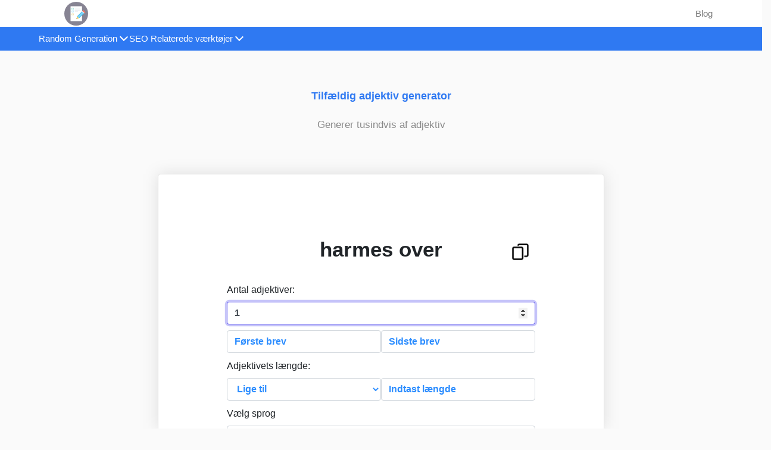

--- FILE ---
content_type: text/html; charset=UTF-8
request_url: https://contenttool.io/da/random-adjective-generator
body_size: 13758
content:
<!DOCTYPE html><html lang="da"><head><meta charset="utf-8"/>
<script>var __ezHttpConsent={setByCat:function(src,tagType,attributes,category,force,customSetScriptFn=null){var setScript=function(){if(force||window.ezTcfConsent[category]){if(typeof customSetScriptFn==='function'){customSetScriptFn();}else{var scriptElement=document.createElement(tagType);scriptElement.src=src;attributes.forEach(function(attr){for(var key in attr){if(attr.hasOwnProperty(key)){scriptElement.setAttribute(key,attr[key]);}}});var firstScript=document.getElementsByTagName(tagType)[0];firstScript.parentNode.insertBefore(scriptElement,firstScript);}}};if(force||(window.ezTcfConsent&&window.ezTcfConsent.loaded)){setScript();}else if(typeof getEzConsentData==="function"){getEzConsentData().then(function(ezTcfConsent){if(ezTcfConsent&&ezTcfConsent.loaded){setScript();}else{console.error("cannot get ez consent data");force=true;setScript();}});}else{force=true;setScript();console.error("getEzConsentData is not a function");}},};</script>
<script>var ezTcfConsent=window.ezTcfConsent?window.ezTcfConsent:{loaded:false,store_info:false,develop_and_improve_services:false,measure_ad_performance:false,measure_content_performance:false,select_basic_ads:false,create_ad_profile:false,select_personalized_ads:false,create_content_profile:false,select_personalized_content:false,understand_audiences:false,use_limited_data_to_select_content:false,};function getEzConsentData(){return new Promise(function(resolve){document.addEventListener("ezConsentEvent",function(event){var ezTcfConsent=event.detail.ezTcfConsent;resolve(ezTcfConsent);});});}</script>
<script>if(typeof _setEzCookies!=='function'){function _setEzCookies(ezConsentData){var cookies=window.ezCookieQueue;for(var i=0;i<cookies.length;i++){var cookie=cookies[i];if(ezConsentData&&ezConsentData.loaded&&ezConsentData[cookie.tcfCategory]){document.cookie=cookie.name+"="+cookie.value;}}}}
window.ezCookieQueue=window.ezCookieQueue||[];if(typeof addEzCookies!=='function'){function addEzCookies(arr){window.ezCookieQueue=[...window.ezCookieQueue,...arr];}}
addEzCookies([{name:"ezoab_367927",value:"mod112-c; Path=/; Domain=contenttool.io; Max-Age=7200",tcfCategory:"store_info",isEzoic:"true",},{name:"ezosuibasgeneris-1",value:"bf12ba94-65ba-4ed1-5b5f-e459654225ba; Path=/; Domain=contenttool.io; Expires=Sat, 16 Jan 2027 08:08:42 UTC; Secure; SameSite=None",tcfCategory:"understand_audiences",isEzoic:"true",}]);if(window.ezTcfConsent&&window.ezTcfConsent.loaded){_setEzCookies(window.ezTcfConsent);}else if(typeof getEzConsentData==="function"){getEzConsentData().then(function(ezTcfConsent){if(ezTcfConsent&&ezTcfConsent.loaded){_setEzCookies(window.ezTcfConsent);}else{console.error("cannot get ez consent data");_setEzCookies(window.ezTcfConsent);}});}else{console.error("getEzConsentData is not a function");_setEzCookies(window.ezTcfConsent);}</script><script type="text/javascript" data-ezscrex='false' data-cfasync='false'>window._ezaq = Object.assign({"edge_cache_status":12,"edge_response_time":48,"url":"https://contenttool.io/da/random-adjective-generator"}, typeof window._ezaq !== "undefined" ? window._ezaq : {});</script><script type="text/javascript" data-ezscrex='false' data-cfasync='false'>window._ezaq = Object.assign({"ab_test_id":"mod112-c"}, typeof window._ezaq !== "undefined" ? window._ezaq : {});window.__ez=window.__ez||{};window.__ez.tf={};</script><script type="text/javascript" data-ezscrex='false' data-cfasync='false'>window.ezDisableAds = true;</script>
<script data-ezscrex='false' data-cfasync='false' data-pagespeed-no-defer>var __ez=__ez||{};__ez.stms=Date.now();__ez.evt={};__ez.script={};__ez.ck=__ez.ck||{};__ez.template={};__ez.template.isOrig=true;window.__ezScriptHost="//www.ezojs.com";__ez.queue=__ez.queue||function(){var e=0,i=0,t=[],n=!1,o=[],r=[],s=!0,a=function(e,i,n,o,r,s,a){var l=arguments.length>7&&void 0!==arguments[7]?arguments[7]:window,d=this;this.name=e,this.funcName=i,this.parameters=null===n?null:w(n)?n:[n],this.isBlock=o,this.blockedBy=r,this.deleteWhenComplete=s,this.isError=!1,this.isComplete=!1,this.isInitialized=!1,this.proceedIfError=a,this.fWindow=l,this.isTimeDelay=!1,this.process=function(){f("... func = "+e),d.isInitialized=!0,d.isComplete=!0,f("... func.apply: "+e);var i=d.funcName.split("."),n=null,o=this.fWindow||window;i.length>3||(n=3===i.length?o[i[0]][i[1]][i[2]]:2===i.length?o[i[0]][i[1]]:o[d.funcName]),null!=n&&n.apply(null,this.parameters),!0===d.deleteWhenComplete&&delete t[e],!0===d.isBlock&&(f("----- F'D: "+d.name),m())}},l=function(e,i,t,n,o,r,s){var a=arguments.length>7&&void 0!==arguments[7]?arguments[7]:window,l=this;this.name=e,this.path=i,this.async=o,this.defer=r,this.isBlock=t,this.blockedBy=n,this.isInitialized=!1,this.isError=!1,this.isComplete=!1,this.proceedIfError=s,this.fWindow=a,this.isTimeDelay=!1,this.isPath=function(e){return"/"===e[0]&&"/"!==e[1]},this.getSrc=function(e){return void 0!==window.__ezScriptHost&&this.isPath(e)&&"banger.js"!==this.name?window.__ezScriptHost+e:e},this.process=function(){l.isInitialized=!0,f("... file = "+e);var i=this.fWindow?this.fWindow.document:document,t=i.createElement("script");t.src=this.getSrc(this.path),!0===o?t.async=!0:!0===r&&(t.defer=!0),t.onerror=function(){var e={url:window.location.href,name:l.name,path:l.path,user_agent:window.navigator.userAgent};"undefined"!=typeof _ezaq&&(e.pageview_id=_ezaq.page_view_id);var i=encodeURIComponent(JSON.stringify(e)),t=new XMLHttpRequest;t.open("GET","//g.ezoic.net/ezqlog?d="+i,!0),t.send(),f("----- ERR'D: "+l.name),l.isError=!0,!0===l.isBlock&&m()},t.onreadystatechange=t.onload=function(){var e=t.readyState;f("----- F'D: "+l.name),e&&!/loaded|complete/.test(e)||(l.isComplete=!0,!0===l.isBlock&&m())},i.getElementsByTagName("head")[0].appendChild(t)}},d=function(e,i){this.name=e,this.path="",this.async=!1,this.defer=!1,this.isBlock=!1,this.blockedBy=[],this.isInitialized=!0,this.isError=!1,this.isComplete=i,this.proceedIfError=!1,this.isTimeDelay=!1,this.process=function(){}};function c(e,i,n,s,a,d,c,u,f){var m=new l(e,i,n,s,a,d,c,f);!0===u?o[e]=m:r[e]=m,t[e]=m,h(m)}function h(e){!0!==u(e)&&0!=s&&e.process()}function u(e){if(!0===e.isTimeDelay&&!1===n)return f(e.name+" blocked = TIME DELAY!"),!0;if(w(e.blockedBy))for(var i=0;i<e.blockedBy.length;i++){var o=e.blockedBy[i];if(!1===t.hasOwnProperty(o))return f(e.name+" blocked = "+o),!0;if(!0===e.proceedIfError&&!0===t[o].isError)return!1;if(!1===t[o].isComplete)return f(e.name+" blocked = "+o),!0}return!1}function f(e){var i=window.location.href,t=new RegExp("[?&]ezq=([^&#]*)","i").exec(i);"1"===(t?t[1]:null)&&console.debug(e)}function m(){++e>200||(f("let's go"),p(o),p(r))}function p(e){for(var i in e)if(!1!==e.hasOwnProperty(i)){var t=e[i];!0===t.isComplete||u(t)||!0===t.isInitialized||!0===t.isError?!0===t.isError?f(t.name+": error"):!0===t.isComplete?f(t.name+": complete already"):!0===t.isInitialized&&f(t.name+": initialized already"):t.process()}}function w(e){return"[object Array]"==Object.prototype.toString.call(e)}return window.addEventListener("load",(function(){setTimeout((function(){n=!0,f("TDELAY -----"),m()}),5e3)}),!1),{addFile:c,addFileOnce:function(e,i,n,o,r,s,a,l,d){t[e]||c(e,i,n,o,r,s,a,l,d)},addDelayFile:function(e,i){var n=new l(e,i,!1,[],!1,!1,!0);n.isTimeDelay=!0,f(e+" ...  FILE! TDELAY"),r[e]=n,t[e]=n,h(n)},addFunc:function(e,n,s,l,d,c,u,f,m,p){!0===c&&(e=e+"_"+i++);var w=new a(e,n,s,l,d,u,f,p);!0===m?o[e]=w:r[e]=w,t[e]=w,h(w)},addDelayFunc:function(e,i,n){var o=new a(e,i,n,!1,[],!0,!0);o.isTimeDelay=!0,f(e+" ...  FUNCTION! TDELAY"),r[e]=o,t[e]=o,h(o)},items:t,processAll:m,setallowLoad:function(e){s=e},markLoaded:function(e){if(e&&0!==e.length){if(e in t){var i=t[e];!0===i.isComplete?f(i.name+" "+e+": error loaded duplicate"):(i.isComplete=!0,i.isInitialized=!0)}else t[e]=new d(e,!0);f("markLoaded dummyfile: "+t[e].name)}},logWhatsBlocked:function(){for(var e in t)!1!==t.hasOwnProperty(e)&&u(t[e])}}}();__ez.evt.add=function(e,t,n){e.addEventListener?e.addEventListener(t,n,!1):e.attachEvent?e.attachEvent("on"+t,n):e["on"+t]=n()},__ez.evt.remove=function(e,t,n){e.removeEventListener?e.removeEventListener(t,n,!1):e.detachEvent?e.detachEvent("on"+t,n):delete e["on"+t]};__ez.script.add=function(e){var t=document.createElement("script");t.src=e,t.async=!0,t.type="text/javascript",document.getElementsByTagName("head")[0].appendChild(t)};__ez.dot=__ez.dot||{};__ez.queue.addFileOnce('/detroitchicago/boise.js', '/detroitchicago/boise.js?gcb=195-5&cb=5', true, [], true, false, true, false);__ez.queue.addFileOnce('/parsonsmaize/abilene.js', '/parsonsmaize/abilene.js?gcb=195-5&cb=b20dfef28c', true, [], true, false, true, false);__ez.queue.addFileOnce('/parsonsmaize/mulvane.js', '/parsonsmaize/mulvane.js?gcb=195-5&cb=e75e48eec0', true, ['/parsonsmaize/abilene.js'], true, false, true, false);__ez.queue.addFileOnce('/detroitchicago/birmingham.js', '/detroitchicago/birmingham.js?gcb=195-5&cb=539c47377c', true, ['/parsonsmaize/abilene.js'], true, false, true, false);</script>
<script data-ezscrex="false" type="text/javascript" data-cfasync="false">window._ezaq = Object.assign({"ad_cache_level":0,"adpicker_placement_cnt":0,"ai_placeholder_cache_level":0,"ai_placeholder_placement_cnt":-1,"domain":"contenttool.io","domain_id":367927,"ezcache_level":1,"ezcache_skip_code":0,"has_bad_image":0,"has_bad_words":0,"is_sitespeed":0,"lt_cache_level":0,"response_size":53889,"response_size_orig":48090,"response_time_orig":37,"template_id":5,"url":"https://contenttool.io/da/random-adjective-generator","word_count":0,"worst_bad_word_level":0}, typeof window._ezaq !== "undefined" ? window._ezaq : {});__ez.queue.markLoaded('ezaqBaseReady');</script>
<script type='text/javascript' data-ezscrex='false' data-cfasync='false'>
window.ezAnalyticsStatic = true;

function analyticsAddScript(script) {
	var ezDynamic = document.createElement('script');
	ezDynamic.type = 'text/javascript';
	ezDynamic.innerHTML = script;
	document.head.appendChild(ezDynamic);
}
function getCookiesWithPrefix() {
    var allCookies = document.cookie.split(';');
    var cookiesWithPrefix = {};

    for (var i = 0; i < allCookies.length; i++) {
        var cookie = allCookies[i].trim();

        for (var j = 0; j < arguments.length; j++) {
            var prefix = arguments[j];
            if (cookie.indexOf(prefix) === 0) {
                var cookieParts = cookie.split('=');
                var cookieName = cookieParts[0];
                var cookieValue = cookieParts.slice(1).join('=');
                cookiesWithPrefix[cookieName] = decodeURIComponent(cookieValue);
                break; // Once matched, no need to check other prefixes
            }
        }
    }

    return cookiesWithPrefix;
}
function productAnalytics() {
	var d = {"pr":[6],"omd5":"dff1570d78e6e86df8c9478a00a19edd","nar":"risk score"};
	d.u = _ezaq.url;
	d.p = _ezaq.page_view_id;
	d.v = _ezaq.visit_uuid;
	d.ab = _ezaq.ab_test_id;
	d.e = JSON.stringify(_ezaq);
	d.ref = document.referrer;
	d.c = getCookiesWithPrefix('active_template', 'ez', 'lp_');
	if(typeof ez_utmParams !== 'undefined') {
		d.utm = ez_utmParams;
	}

	var dataText = JSON.stringify(d);
	var xhr = new XMLHttpRequest();
	xhr.open('POST','/ezais/analytics?cb=1', true);
	xhr.onload = function () {
		if (xhr.status!=200) {
            return;
		}

        if(document.readyState !== 'loading') {
            analyticsAddScript(xhr.response);
            return;
        }

        var eventFunc = function() {
            if(document.readyState === 'loading') {
                return;
            }
            document.removeEventListener('readystatechange', eventFunc, false);
            analyticsAddScript(xhr.response);
        };

        document.addEventListener('readystatechange', eventFunc, false);
	};
	xhr.setRequestHeader('Content-Type','text/plain');
	xhr.send(dataText);
}
__ez.queue.addFunc("productAnalytics", "productAnalytics", null, true, ['ezaqBaseReady'], false, false, false, true);
</script><base href="https://contenttool.io/da/random-adjective-generator"/>
           
  <link rel="shortcut icon" href="/assets/images/logo.png"/>
  <meta name="viewport" content="width=device-width"/><title>Tilfældig Adjektiv Generator | Genrate 10000+ adjektiver</title><meta name="description" content="Generer nogle tilfældige adjektiver ved hjælp af vores tilfældige adjektiv generator værktøj. Vores tilfældige adjektiv generator værktøj er et online og gratis værktøj."/><link rel="canonical" href="https://contenttool.io/da/random-adjective-generator"/><meta data-rh="true" property="og:image" content="https://contenttool.io/assets/images/logo.png"/>
  <meta property="og:title" content="Tilfældig Adjektiv Generator | Genrate 10000+ adjektiver"/>
  <meta property="og:description" content="Generer nogle tilfældige adjektiver ved hjælp af vores tilfældige adjektiv generator værktøj. Vores tilfældige adjektiv generator værktøj er et online og gratis værktøj."/>
  <meta property="og:type" content="website"/><meta data-rh="true" property="og:url" content="https://contenttool.io/da/random-adjective-generator"/><meta data-rh="true" property="og:site_name" content="contenttool"/>
  <meta data-rh="true" property="twitter:domain" content="https://contenttool.io"/><meta data-rh="true" property="twitter:url" content="https://contenttool.io/da/random-adjective-generator"/><meta data-rh="true" name="twitter:title" content="Tilfældig Adjektiv Generator | Genrate 10000+ adjektiver"/>
  <meta data-rh="true" name="twitter:description" content="Generer nogle tilfældige adjektiver ved hjælp af vores tilfældige adjektiv generator værktøj. Vores tilfældige adjektiv generator værktøj er et online og gratis værktøj."/>
  <meta data-rh="true" name="twitter:image:src" content="https://contenttool.io/assets/images/logo.png"/>
  
  
  <meta name="robots" content="noindex"/>
     

















































                       


  <script type="application/ld+json">
    {
      "@context": "http://schema.org",
      "@type": "Organization",
      "url": "https://contenttool.io",
      "logo": "https://contenttool.io/assets/images/logo.png"
    }
  </script>
  <script type="application/ld+json">
    {
      "@context": "http://schema.org",
      "@type": "WebSite",
      "name": "contenttool",
      "alternateName": "contenttool",
      "url": "https://contenttool.io"
    }
  </script>

<script type="application/ld+json">
  {
    "@context": "http://schema.org",
    "@type": "WebApplication",
    "operatingSystem":"All - Windows/Mac/iOS/Linux/Android",
    "applicationCategory":"UtilitiesApplication",
    "name": "random-adjective-generator",
    "url":"https://contenttool.io/da/random-adjective-generator",
    "image":"https://contenttool.io/assets/images/logo.png",
    "aggregateRating": {
      "@type": "AggregateRating", 
      "worstRating":"1",
      "bestRating":"5",	
      "ratingValue":"4.40",
      "ratingCount":"15"},
    "offers": {
      "@type": "Offer",
      "price": "0.00",
      "priceCurrency": "USD"
    }
  }
</script>




<link rel="stylesheet" href="/assets/css/1757749018393.css"/><script type='text/javascript'>
var ezoTemplate = 'orig_site';
var ezouid = '1';
var ezoFormfactor = '1';
</script><script data-ezscrex="false" type='text/javascript'>
var soc_app_id = '0';
var did = 367927;
var ezdomain = 'contenttool.io';
var ezoicSearchable = 1;
</script></head>
<body>
    
  <nav class="appscms-navbar">
    <div class="row w-100 h-100">
      <div class="col-11 mx-auto">
      <div class="appscms-navbar-nav"><a href="/" aria-label="home-page"> <img src="/assets/images/logo.svg" width="150px" height="40px"/> </a><div class="d-flex align-items-center"><div class="appscms-navbar-nav-links"><a class="appscms-nav-link" href="/blog/">Blog</a></div></div>
       
        <div id="hamburger" data-open="false" class="hamburger">
          <svg style="font-size:25px" stroke="currentColor" fill="currentColor" stroke-width="0" viewBox="0 0 512 512" aria-hidden="true" focusable="false" height="50px" width="1em" xmlns="http://www.w3.org/2000/svg">
            <path fill="none" stroke-linecap="round" stroke-miterlimit="10" stroke-width="48" d="M88 152h336M88 256h336M88 360h336"></path>
          </svg>
        </div>
      </div>
      </div>
    </div>
  </nav>

<div class="appscms-toolbar">
  <div class="row">
    <div class="col-11 mx-auto">
      <div class="appscms-toolbar-list">
        <button class="scroll-left">❮</button>
        <div id="close-nav-ham" data-open="1" class="close-nav-ham">
          <img class="mt-3" style="cursor: pointer;" height="30px" width="30px" src="/assets/images/close-button.svg" alt="close-button"/>
        </div><li class="appscms-toolbar-list-item">
          <span class="appscms-toolbar-list-item-span d-flex justify-content-between">
            Random Generation
          </span>
          <div class="list-item-dropdown">
            <h4 class="list-item-dropdown-heading">
              Tools
            </h4>
            <div class="row"><div class="col-md-6 col-lg-4"><a class="toolbar-link" href="/da/random-letter-generator">Tilfældig bogstavgenerator</a><a class="toolbar-link" href="/da/random-adjective-generator">Tilfældig adjektiv Generator</a><a class="toolbar-link" href="/da/random-sentence-generator">Tilfældig sætningsgenerator</a><a class="toolbar-link" href="/da/random-noun-generator">Tilfældig Nou</a><a class="toolbar-link" href="/da/random-paragraph-generator">Tilfældig Stk</a><a class="toolbar-link" href="/da/random-word-generator">Tilfældige ord generator</a>
                </div></div>
            </div>
        </li><li class="appscms-toolbar-list-item">
          <span class="appscms-toolbar-list-item-span d-flex justify-content-between">
            SEO Relaterede værktøjer
          </span>
          <div class="list-item-dropdown">
            <h4 class="list-item-dropdown-heading">
              Tools
            </h4>
            <div class="row"><div class="col-md-6 col-lg-4"><a class="toolbar-link" href="/da/meta-and-title-checker">Meta and Titel Checker</a><a class="toolbar-link" href="/da/website-word-count">Hjemmeside ord tæller</a><a class="toolbar-link" href="/da/serp-simulator">Serp simulator</a></div>
            </div>
        </div></li><button class="scroll-right">❯</button>
      </div>
    </div>
  </div>
</div><script>
  document.addEventListener("DOMContentLoaded", function () {
    const scrollContainer = document.querySelector(".appscms-toolbar-list");
    const scrollLeft = document.querySelector(".scroll-left");
    const scrollRight = document.querySelector(".scroll-right");

    function updateScrollButtons() {
      scrollLeft.style.display =
        scrollContainer.scrollLeft > 0 ? "block" : "none";
      scrollRight.style.display =
        scrollContainer.scrollWidth >
          scrollContainer.clientWidth + scrollContainer.scrollLeft
          ? "block"
          : "none";
    }

    scrollLeft.addEventListener("click", function () {
      scrollContainer.scrollLeft -= 120; // Adjust this value as needed
      updateScrollButtons();
    });

    scrollRight.addEventListener("click", function () {
      scrollContainer.scrollLeft += 120; // Adjust this value as needed
      updateScrollButtons();
    });

    scrollContainer.addEventListener("scroll", updateScrollButtons);

    // Initial check to hide buttons if necessary
    updateScrollButtons();
  });

</script>

<div class="container heading">
  <div class="row">
    <div class="col-xxl-8 col-lg-9 col-md-12 col-sm-12 offset-md-1 offset-sm-0 py-3 pt-md-3 pt-sm-3 mx-auto"><h1 class="text-center appscms-h1">Tilfældig adjektiv generator</h1>
      <h2 class="text-center appscms-h2">Generer tusindvis af adjektiv</h2>
    </div>
  </div>
</div><div id="workspace"><style>
  .form-control,
  label {
    width: 100%;
    text-align: left;
  }

  .form-input {
    width: 100%;
    margin-bottom: 10px;
  }

  .container {
    width: 60%;
  }

  .button-container {
    text-align: start;
  }

  #results2 {
    height: 100%;
    margin-left: auto;
    font-size: 25px;
  }

  #results3 {
    margin-bottom: 30px;
  }

  .word {
    border: 1px solid #ced4da;
    border-radius: 8px;
    margin-bottom: 5px;
  }

  #btn,
  #btn1 {
    background-color: #27ae60;
    color: #fff;
    font-size: 10px;
  }

  .copybtn {
    position: absolute;
    right: 27px;
    cursor: pointer;
  }

  .copybtn::before {
    opacity: 0;
    content: "";
    position: absolute;
    top: 10px;
    pointer-events: none;
    left: 50%;
    transition: all 0.3s ease;
    width: 0;
    height: 0;
    border-style: solid;
    border-width: 10px 10px 0 10px;
    border-color: #282828 transparent transparent transparent;
  }

  .copybtn::after {
    opacity: 0;
    text-transform: none;
    content: attr(data-tooltip);
    font-size: 14px;
    position: absolute;
    color: #fff;
    background: #282828;
    padding: 8px 12px;
    width: 100px;
    max-width: 200px;
    pointer-events: none;
    left: 50%;
    top: 0;
    border-radius: 4px;
    transition: all 0.3s ease;
  }

  .buttonBrand {
    width: 111px;
  }

  .copybtn::before,
  .copybtn::after {
    transform: translate3d(-50%, calc(-100% - 16px), 0);
  }

  .copybtn:hover::before,
  .copybtn:hover::after {
    opacity: 1;
  }

  @media (max-width: 768px) {
    .container {
      width: 100%;
    }
    .result-container {
      order: 2;
    }
  }
</style>

<div class="container-fluid my-5">
  <div class="container" id="boxcontainer ">
    <div class="row para_box text-center">
      <div class="col-sm-12" id="results-container">
        <div id="results3" style="font-size: 35px; font-weight: 600">
          harmes over
        </div>
        <div class="copy_btn" data-tooltip="Copy">
          <img alt="Copy button" height="30px" src="/assets/images/duplicate.webp" width="30px"/>
        </div>
      </div>
      <div class="col-sm-12">
        <div class="form-input">
          <label for="number_of_words">Antal adjektiver:</label><input autofocus="" class="form-control" id="number_of_words" max="50" min="1" type="number" value="1"/>
        </div>
        <div class="form-input">
          <div class="inner d-flex" style="gap: 10px">
            <input class="form-control" id="start_with" placeholder="Første brev" type="text"/>
            <input class="form-control" id="end_with" placeholder="Sidste brev" type="text"/>
          </div>
        </div>
      </div>
      <div class="col-sm-12">
        <div class="form-input">
          <label for="comparing">Adjektivets længde:</label>
          <div class="inner d-flex" style="gap: 10px">
            <select class="form-control" id="comparing" name="comparing">
              <option selected="" value="equal">Lige til</option>
              <option value="less">Mindre end</option>
              <option value="greater">Større</option>
            </select>
            <input class="form-control" id="length" onkeyup="press()" placeholder="Indtast længde" type="number"/>
          </div>
        </div>
        <div class="form-input">
          <label for="choose-language">Vælg sprog</label>
          <div class="inner d-flex" style="gap: 10px">
            <select class="form-control" id="sel-language" name="sel-language">
              <option selected="" value="en">engelsk</option>
              <option value="es">spansk</option>
              <option value="da">dansk</option>
              <option value="id">indonesisk</option>
              <option value="hi">hindi</option>
              <option value="ar">arabisk</option>
              <option value="de">tysk</option>
              <option value="zh">kinesisk</option>
              <option value="ja">japansk</option>
              <option value="ko">koreansk</option>
              <option value="pl">Polere</option>
              <option value="pt">portugisisk</option>
              <option value="it">italiensk</option>
              <option value="ru">russisk</option>
              <option value="nl">hollandsk</option>
              <option value="th">Thai</option>
              <option value="tr">tyrkisk</option>
              <option value="uk">ukrainsk</option>
              <option value="vi">vietnamesisk</option>
              <option value="zh-tw">kinesisk traditionel</option>
              <option value="sv">svensk</option>
            </select>
          </div>
        </div>
        <div class="form-input">
          <div class="button-container">
            <button class="buttonBrand" data-permalink="/da/random-adjective-generator" id="btn" type="submit">
              Generer adjektiver
            </button>
            <button class="buttonBrand" id="btn1" type="submit">
              Nulstil mulighed
            </button>
          </div>
        </div>
      </div>
    </div>
  </div>
</div>
</div>
<div class="container mt-5">
  <div class="row feature-description-boxes pt-5">  
      <div class="col-md-4 my-4 card h-100 border-0 bg-transparent"><img src="/assets/images/flag.svg" loading="lazy" class="card-img-top float-left mr-3 appscms-feature-image" alt="Multipurpose værktøj" style="object-fit: cover; height: 5rem; width: 5rem"/><div class="card-title appscms-feature-title">
          Multipurpose værktøj
        </div><p class="card-text m-0 appscms-feature-description">
          Mens der er flere grunde til, at du er på udkig efter tilfældige adjektiver, en af de mest almindelige er fordi forfattere er på udkig efter nye måder at udtrykke deres arbejde. Skønheden i dette adjektiv generator er, at det kan hjælpe dig med at få din fantasi går bare ved at generere nye adjektives.This tilfældige adjektiv generator værktøj er perfekt til forfattere på udkig efter ideer eller andre forsøger at forbedre deres engelske sprogfærdigheder. Du kan nemt finde adjektivet tilfældigt. Dette værktøj er ret nyttigt, da det er ret svært at finde det korrekte adjektiv, men ved hjælp af dette værktøj kan du hurtigt generere tilfældige adjektiver.
        </p>
      </div>
      
      <div class="col-md-4 my-4 card h-100 border-0 bg-transparent"><img src="/assets/images/target.svg" loading="lazy" class="card-img-top float-left mr-3 appscms-feature-image" alt="Gratis at bruge" style="object-fit: cover; height: 5rem; width: 5rem"/><div class="card-title appscms-feature-title">
          Gratis at bruge
        </div><p class="card-text m-0 appscms-feature-description">
          Tilfældig adjektiv generator værktøj giver dig mulighed for at generere tilfældige adjektiver gratis. Det er det ultimative værktøj til at generere en række adjektiver. Der er ingen begrænsninger eller forsøg for dette værktøj. Hvis du sidder fast og ikke ved, hvad adjektiv til at bruge til at beskrive noget. Du kan bruge dette værktøj til hurtigt at vide, hvordan man bedre beskrive noget.
I tilfældig adjektiv generator værktøj, kan du producere så mange ord som du vil gratis. Vælg „Generer adjektiv“, indtil du finder en, der passer perfekt.  
        </p>
      </div>
      
      <div class="col-md-4 my-4 card h-100 border-0 bg-transparent"><img src="/assets/images/cross.svg" loading="lazy" class="card-img-top float-left mr-3 appscms-feature-image" alt="Simpelt værktøj" style="object-fit: cover; height: 5rem; width: 5rem"/><div class="card-title appscms-feature-title">
          Simpelt værktøj
        </div><p class="card-text m-0 appscms-feature-description">
          Den tilfældige adjektiv generator er et meget simpelt værktøj, og alle kan bruge dette værktøj. Vælg „Generer adjektiv“, indtil du finder en, der passer perfekt. Mens der er en række grunde til, at du kunne være på udkig efter tilfældige adjektiver, en af de mest almindelige er, at forfattere søger nye måder at udtrykke sig på. Fordelen ved denne adjektiv generator er, at ved blot at generere nye adjektiver, kan det være i stand til at hjælpe dig med at gnist din fantasi. Denne applikation til at generere tilfældige adjektiver er ideel til forfattere på udkig efter ideer eller dem, der ønsker at forbedre deres engelske sprogkundskaber. Du kan finde adjektivet til enhver tid.
        </p>
      </div>
      
      <div class="col-md-4 my-4 card h-100 border-0 bg-transparent"><img src="/assets/images/shield.svg" loading="lazy" class="card-img-top float-left mr-3 appscms-feature-image" alt="Adjektiver til forfattere" style="object-fit: cover; height: 5rem; width: 5rem"/><div class="card-title appscms-feature-title">
          Adjektiver til forfattere
        </div><p class="card-text m-0 appscms-feature-description">
          Ved hjælp af dette værktøj kan du finde det korrekte adjektiv tilfældigt. Dette værktøj kan hjælpe dig med at komme med kreative skriveideer. Du kan bruge dette værktøj til at producere en række tilfældige adjektiver og begynde at skrive indhold ved hjælp af disse adjektiver. Dybest set, behøver du ikke at tænke alt for hårdt, hvis du har brug for en masse tilfældige engelske adjektiver. Du kan nemt generere tilfældige adjektiver og derefter bruge dem alle til at forbedre din kreativitet.
        </p>
      </div>
      
      <div class="col-md-4 my-4 card h-100 border-0 bg-transparent"><img src="/assets/images/fast.svg" loading="lazy" class="card-img-top float-left mr-3 appscms-feature-image" alt="Spar din vigtige tid" style="object-fit: cover; height: 5rem; width: 5rem"/><div class="card-title appscms-feature-title">
          Spar din vigtige tid
        </div><p class="card-text m-0 appscms-feature-description">
          Du kan bruge dette værktøj og gemme din vigtige tid. Klik på „Generer adjektiv“ indtil du finder den, der passer lige højre. Mens der er flere grunde til, at du er på udkig efter tilfældige adjektiver, en af de mest almindelige er fordi forfattere er på udkig efter nye måder at udtrykke deres arbejde. Skønheden i dette adjektiv generator er, at det kan hjælpe dig med at få din fantasi går bare ved at generere nye adjektives.This tilfældige adjektiv generator værktøj er perfekt til forfattere på udkig efter ideer eller andre forsøger at forbedre deres engelske sprogfærdigheder. Du kan nemt finde adjektivet tilfældigt.
        </p>
      </div>
      
      <div class="col-md-4 my-4 card h-100 border-0 bg-transparent"><img src="/assets/images/cloud_new.svg" loading="lazy" class="card-img-top float-left mr-3 appscms-feature-image" alt="Vigtigt i spil" style="object-fit: cover; height: 5rem; width: 5rem"/><div class="card-title appscms-feature-title">
          Vigtigt i spil
        </div><p class="card-text m-0 appscms-feature-description">
          Dette værktøj genererer tilfældige adjektiver blot med et enkelt klik. Den er ideel til personer, der ønsker at vinde nemt i spillet. Det er gavnligt for folk, der søger inspiration såvel som dem, der forsøger at forbedre deres engelsksprogede færdigheder. Hvis du spiller et spil, og du har problemer med at finde det tilfældige adjektiv, kan du prøve at bruge en tilfældig adjektiv generator værktøj.
        </p>
      </div>
      </div>
</div>
<div class="container appscms-how-to-section p-3 pb-3 mt-5">
  <div class="row py-3"><div class="col-md-6 appscms-howto-image"><div class="how-to-img-wrapper">
            <img src="/assets/images/idea.svg" loading="lazy" alt="how to image" class="img-fluid align-self-end" style="width: 100%; height: 100%"/>
          </div></div>
        <div class="col-md-6 appscms-howto-steps p-3">
          <h2 class="mb-4 appscms-howto-heading">
            
          </h2>
          
        </div></div>
</div><!-- heading --><!--
<div class="container pt-5">
    <div class="row">
      <div class="col-md-7 mx-auto">
        <div class="row">
          <div class="col-lg-4 col-4 mb-4 mb-sm-0 ms-auto">
            <div class="text-primary mb-2 text-center">5M+</div>
            <div class="description text-center">users visited</div>
          </div>
          <div class="col-lg-4 col-4 mb-4 mb-sm-0">
            <div class="text-primary mb-2 text-center">200+</div>
            <div class="description text-center">Number of tools</div>
          </div>
          <div class="col-lg-4 col-4 mb-4 mb-sm-0 me-auto">
            <div class="text-primary mb-2 text-center">90K+</div>
            <div class="description text-center">images made</div>
          </div>
        </div>
      </div>
    </div>
  </div>
--><section class="related-posts-section container">
  <div class="mx-auto col-md-11 col-lg-11 col-sm-10 p-3 pb-3">
    <div class="relatedPosts"><div class="row allblogs shadow appscms-blogs">
        <div class="row px-4"> </div>
      </div>
    </div>
  </div>
</section>
<section class="related-posts-section container">
    <div class="mx-auto col-md-11 col-lg-11 col-sm-10 p-3 pb-3">
        
        <div class="relatedPosts"><h3 class="related_post_heading">Recent Posts</h3><div class="row allblogs shadow appscms-blogs">




















<div class="col-lg-4 col-md-6 mb-4 card-group">
                            <div class=" card h-100 appscms-blog-cards">
                            <a href="/blog/using-transition-words-compare-and-contrast" aria-label="   Using transition words: Compare and Contrast">
                                <img src="https://contenttool.io/uploads/l-1.webp" class="card-img-top" height="250" width="100%" loading="lazy" alt="   Using transition words: Compare and Contrast" <="" a=""/>
                            </a><div class="card-body"><a href="/blog/using-transition-words-compare-and-contrast" aria-label="   Using transition words: Compare and Contrast">
                                </a><a class="text-decoration-none text-dark" href="/blog/using-transition-words-compare-and-contrast" aria-label="   Using transition words: Compare and Contrast">
                                    <h4 class="card-title mb-4 text-left">   Using transition words: Compare and Contrast</h4>
                                </a>
                            </div>
                         
                                <div class="wrapfooter">
                                    
                                    <span class="author-meta">
                                       
                                            <a target="_blank" href="/blog/"></a>
                                        <br/>
                                        <span class="post-date">18 Feb 2021</span>
                                    </span>
                                </div>
                            
                        </div>
                    </div>
                    




















<div class="col-lg-4 col-md-6 mb-4 card-group">
                            <div class=" card h-100 appscms-blog-cards">
                            <a href="/blog/using-appropriate-transition-words-in-sentences" aria-label="Using appropriate transition words in sentences">
                                <img src="https://contenttool.io/uploads/p-3.webp" class="card-img-top" height="250" width="100%" loading="lazy" alt="Using appropriate transition words in sentences" <="" a=""/>
                            </a><div class="card-body"><a href="/blog/using-appropriate-transition-words-in-sentences" aria-label="Using appropriate transition words in sentences">
                                </a><a class="text-decoration-none text-dark" href="/blog/using-appropriate-transition-words-in-sentences" aria-label="Using appropriate transition words in sentences">
                                    <h4 class="card-title mb-4 text-left">Using appropriate transition words in sentences</h4>
                                </a>
                            </div>
                         
                                <div class="wrapfooter">
                                    
                                    <span class="author-meta">
                                       
                                            <a target="_blank" href="/blog/"></a>
                                        <br/>
                                        <span class="post-date">18 Feb 2021</span>
                                    </span>
                                </div>
                            
                        </div>
                    </div>
                    




















<div class="col-lg-4 col-md-6 mb-4 card-group">
                            <div class=" card h-100 appscms-blog-cards">
                            <a href="/blog/ideas-for-sentence-starters-for-essay" aria-label="Ideas for sentence starters for Essay">
                                <img src="https://contenttool.io/uploads/o-2.webp" class="card-img-top" height="250" width="100%" loading="lazy" alt="Ideas for sentence starters for Essay" <="" a=""/>
                            </a><div class="card-body"><a href="/blog/ideas-for-sentence-starters-for-essay" aria-label="Ideas for sentence starters for Essay">
                                </a><a class="text-decoration-none text-dark" href="/blog/ideas-for-sentence-starters-for-essay" aria-label="Ideas for sentence starters for Essay">
                                    <h4 class="card-title mb-4 text-left">Ideas for sentence starters for Essay</h4>
                                </a>
                            </div>
                         
                                <div class="wrapfooter">
                                    
                                    <span class="author-meta">
                                       
                                            <a target="_blank" href="/blog/"></a>
                                        <br/>
                                        <span class="post-date">18 Feb 2021</span>
                                    </span>
                                </div>
                            
                        </div>
                    </div>
                    




















<div class="col-lg-4 col-md-6 mb-4 card-group">
                            <div class=" card h-100 appscms-blog-cards">
                            <a href="/blog/ideas-for-concluding-sentence-for-essays" aria-label="  Ideas for concluding sentence for essays">
                                <img src="https://contenttool.io/uploads/o.webp" class="card-img-top" height="250" width="100%" loading="lazy" alt="  Ideas for concluding sentence for essays" <="" a=""/>
                            </a><div class="card-body"><a href="/blog/ideas-for-concluding-sentence-for-essays" aria-label="  Ideas for concluding sentence for essays">
                                </a><a class="text-decoration-none text-dark" href="/blog/ideas-for-concluding-sentence-for-essays" aria-label="  Ideas for concluding sentence for essays">
                                    <h4 class="card-title mb-4 text-left">  Ideas for concluding sentence for essays</h4>
                                </a>
                            </div>
                         
                                <div class="wrapfooter">
                                    
                                    <span class="author-meta">
                                       
                                            <a target="_blank" href="/blog/"></a>
                                        <br/>
                                        <span class="post-date">18 Feb 2021</span>
                                    </span>
                                </div>
                            
                        </div>
                    </div>
                    




















<div class="col-lg-4 col-md-6 mb-4 card-group">
                            <div class=" card h-100 appscms-blog-cards">
                            <a href="/blog/how-to-write-creative-stories-some-sentence-starters" aria-label="How to write creative stories - some sentence starters">
                                <img src="https://contenttool.io/uploads/9.webp" class="card-img-top" height="250" width="100%" loading="lazy" alt="How to write creative stories - some sentence starters" <="" a=""/>
                            </a><div class="card-body"><a href="/blog/how-to-write-creative-stories-some-sentence-starters" aria-label="How to write creative stories - some sentence starters">
                                </a><a class="text-decoration-none text-dark" href="/blog/how-to-write-creative-stories-some-sentence-starters" aria-label="How to write creative stories - some sentence starters">
                                    <h4 class="card-title mb-4 text-left">How to write creative stories - some sentence starters</h4>
                                </a>
                            </div>
                         
                                <div class="wrapfooter">
                                    
                                    <span class="author-meta">
                                       
                                            <a target="_blank" href="/blog/"></a>
                                        <br/>
                                        <span class="post-date">18 Feb 2021</span>
                                    </span>
                                </div>
                            
                        </div>
                    </div>
                    




















<div class="col-lg-4 col-md-6 mb-4 card-group">
                            <div class=" card h-100 appscms-blog-cards">
                            <a href="/blog/how-to-use-transition-words-for-paragraphs" aria-label="How to use transition words for paragraphs">
                                <img src="https://contenttool.io/uploads/k-2.webp" class="card-img-top" height="250" width="100%" loading="lazy" alt="How to use transition words for paragraphs" <="" a=""/>
                            </a><div class="card-body"><a href="/blog/how-to-use-transition-words-for-paragraphs" aria-label="How to use transition words for paragraphs">
                                </a><a class="text-decoration-none text-dark" href="/blog/how-to-use-transition-words-for-paragraphs" aria-label="How to use transition words for paragraphs">
                                    <h4 class="card-title mb-4 text-left">How to use transition words for paragraphs</h4>
                                </a>
                            </div>
                         
                                <div class="wrapfooter">
                                    
                                    <span class="author-meta">
                                       
                                            <a target="_blank" href="/blog/"></a>
                                        <br/>
                                        <span class="post-date">18 Feb 2021</span>
                                    </span>
                                </div>
                            
                        </div>
                    </div>
                    
                </div></div>
    </div>
</section><div class="container">
  <div class="row justify-content-center">
    <div class="col-md-10 pt-5 text-center">
      <div class="rating-tool">
        <img id="rating-img" loading="lazy" src="/assets/images/rating.png" alt="rating-img"/>
        <div class="rating-text">Rate this tool</div>
        <div class="rating-stars">
          <svg class="rating-star" width="26" height="26" viewBox="0 0 56 53" fill="gray" xmlns="http://www.w3.org/2000/svg">
            <path d="M30.8532 3.54509C29.9551 0.781158 26.0449 0.781146 25.1468 3.54508L20.538 17.7295C20.4042 18.1415 20.0202 18.4205 19.587 18.4205H4.67262C1.76645 18.4205 0.558112 22.1393 2.90926 23.8475L14.9752 32.614C15.3257 32.8686 15.4724 33.32 15.3385 33.732L10.7297 47.9164C9.83166 50.6803 12.9951 52.9787 15.3462 51.2705L27.4122 42.5041C27.7627 42.2494 28.2373 42.2494 28.5878 42.5041L40.6538 51.2705C43.0049 52.9787 46.1683 50.6803 45.2703 47.9164L40.6615 33.732C40.5276 33.32 40.6743 32.8686 41.0248 32.614L53.0907 23.8475C55.4419 22.1393 54.2336 18.4205 51.3274 18.4205H36.413C35.9798 18.4205 35.5958 18.1415 35.462 17.7295L30.8532 3.54509Z"></path>
          </svg>
          <svg class="rating-star" width="26" height="26" viewBox="0 0 56 53" fill="gray" xmlns="http://www.w3.org/2000/svg">
            <path d="M30.8532 3.54509C29.9551 0.781158 26.0449 0.781146 25.1468 3.54508L20.538 17.7295C20.4042 18.1415 20.0202 18.4205 19.587 18.4205H4.67262C1.76645 18.4205 0.558112 22.1393 2.90926 23.8475L14.9752 32.614C15.3257 32.8686 15.4724 33.32 15.3385 33.732L10.7297 47.9164C9.83166 50.6803 12.9951 52.9787 15.3462 51.2705L27.4122 42.5041C27.7627 42.2494 28.2373 42.2494 28.5878 42.5041L40.6538 51.2705C43.0049 52.9787 46.1683 50.6803 45.2703 47.9164L40.6615 33.732C40.5276 33.32 40.6743 32.8686 41.0248 32.614L53.0907 23.8475C55.4419 22.1393 54.2336 18.4205 51.3274 18.4205H36.413C35.9798 18.4205 35.5958 18.1415 35.462 17.7295L30.8532 3.54509Z"></path>
          </svg>
          <svg class="rating-star" width="26" height="26" viewBox="0 0 56 53" fill="gray" xmlns="http://www.w3.org/2000/svg">
            <path d="M30.8532 3.54509C29.9551 0.781158 26.0449 0.781146 25.1468 3.54508L20.538 17.7295C20.4042 18.1415 20.0202 18.4205 19.587 18.4205H4.67262C1.76645 18.4205 0.558112 22.1393 2.90926 23.8475L14.9752 32.614C15.3257 32.8686 15.4724 33.32 15.3385 33.732L10.7297 47.9164C9.83166 50.6803 12.9951 52.9787 15.3462 51.2705L27.4122 42.5041C27.7627 42.2494 28.2373 42.2494 28.5878 42.5041L40.6538 51.2705C43.0049 52.9787 46.1683 50.6803 45.2703 47.9164L40.6615 33.732C40.5276 33.32 40.6743 32.8686 41.0248 32.614L53.0907 23.8475C55.4419 22.1393 54.2336 18.4205 51.3274 18.4205H36.413C35.9798 18.4205 35.5958 18.1415 35.462 17.7295L30.8532 3.54509Z"></path>
          </svg>
          <svg class="rating-star" width="26" height="26" viewBox="0 0 56 53" fill="gray" xmlns="http://www.w3.org/2000/svg">
            <path d="M30.8532 3.54509C29.9551 0.781158 26.0449 0.781146 25.1468 3.54508L20.538 17.7295C20.4042 18.1415 20.0202 18.4205 19.587 18.4205H4.67262C1.76645 18.4205 0.558112 22.1393 2.90926 23.8475L14.9752 32.614C15.3257 32.8686 15.4724 33.32 15.3385 33.732L10.7297 47.9164C9.83166 50.6803 12.9951 52.9787 15.3462 51.2705L27.4122 42.5041C27.7627 42.2494 28.2373 42.2494 28.5878 42.5041L40.6538 51.2705C43.0049 52.9787 46.1683 50.6803 45.2703 47.9164L40.6615 33.732C40.5276 33.32 40.6743 32.8686 41.0248 32.614L53.0907 23.8475C55.4419 22.1393 54.2336 18.4205 51.3274 18.4205H36.413C35.9798 18.4205 35.5958 18.1415 35.462 17.7295L30.8532 3.54509Z"></path>
          </svg>
          <svg class="rating-star" width="26" height="26" viewBox="0 0 56 53" fill="gray" xmlns="http://www.w3.org/2000/svg">
            <path d="M30.8532 3.54509C29.9551 0.781158 26.0449 0.781146 25.1468 3.54508L20.538 17.7295C20.4042 18.1415 20.0202 18.4205 19.587 18.4205H4.67262C1.76645 18.4205 0.558112 22.1393 2.90926 23.8475L14.9752 32.614C15.3257 32.8686 15.4724 33.32 15.3385 33.732L10.7297 47.9164C9.83166 50.6803 12.9951 52.9787 15.3462 51.2705L27.4122 42.5041C27.7627 42.2494 28.2373 42.2494 28.5878 42.5041L40.6538 51.2705C43.0049 52.9787 46.1683 50.6803 45.2703 47.9164L40.6615 33.732C40.5276 33.32 40.6743 32.8686 41.0248 32.614L53.0907 23.8475C55.4419 22.1393 54.2336 18.4205 51.3274 18.4205H36.413C35.9798 18.4205 35.5958 18.1415 35.462 17.7295L30.8532 3.54509Z"></path>
          </svg>
          <!-- <i class="bi bi-star-fill rating-star"></i>
        <i class="bi bi-star-fill  rating-star"></i>
        <i class="bi bi-star-fill rating-star"></i>
        <i class="bi bi-star-fill rating-star"></i>
        <i class="bi bi-star-fill rating-star"></i> -->
        </div>
        <div class="rating-value ml-2">
          <span class="rating">
            <strong id="rating">4.40</strong><span>/5</span>
          </span>
            <span class="total-ratings" id="count">15 </span> votes
        </div>
      </div>
    </div>
  </div>
</div>

<script>
  const ratingValue = document.getElementById("rating");
  const count = document.getElementById("count");
  const setRating = async (rating) => {
    const name = "contenttool";
    const tool = "random-adjective-generator";
    const data = { website: name, feature: tool, rating: rating };
    fetch(
      "https://ratingapi-main.netlify.app/.netlify/functions/api/v1/rating/add",
      {
        method: "POST",
        headers: {
          "Content-Type": "application/json",
        },
        body: JSON.stringify(data),
      }
    )
      .then((response) => response.json())
      .then((data) => {
        console.log(data);

        ratingValue.innerText = data.rating;
        count.innerText = data.count;
      })
      .catch((error) => {
        console.error("Error:", error);
      });
  };
  const tool = "random-adjective-generator";
  const fetchRating = async () => {
    const data = await fetch(
      `https://ratingapi-main.netlify.app/.netlify/functions/api/v1/${tool}/rating`
    ).then((res) => res.json());
    if (data.rating === "NaN") {
      ratingValue.innerText = "5.00";
      count.innerText = "1";
    } else {
      ratingValue.innerText = data.rating;
      count.innerText = data.votes;
    }
  };
  let ratingImg = document.querySelector("#rating-img");
  ratingImg.addEventListener("load", (event) => {
    fetchRating();
  });
  const ratingNode = document.getElementsByClassName("rating-star");
  let ratedValue = localStorage.getItem(`${tool}rating`);
  if (ratedValue) {
    Array.from(ratingNode)
      .slice(0, ratedValue)
      .map((item) => {
        item.style.fill = "#FFB21D";
      });
  }

  Array.from(ratingNode).map((item) =>
    item.addEventListener("click", () => {
      const tool = "random-adjective-generator";
      if (!localStorage.getItem(`${tool}rating`)) {
        function indexInClass(node) {
          var className = node.className;
          var num = 0;
          for (var i = 0; i < ratingNode.length; i++) {
            if (ratingNode[i] === node) {
              return num;
            }
            num++;
          }
          return -1;
        }
        const index = indexInClass(item);
        Array.from(ratingNode)
          .slice(0, index + 1)
          .map((item) => {
            item.style.fill = "#FFB21D";
          });
        setRating(index + 1);
        localStorage.setItem(`${tool}rating`, index + 1);
      }
    })
  );
</script><div class="appscms-product-footer">
  <div class="container">
    <div class="row w-100">
      <div class="col-md-11 mx-auto py-4">
        <div class="row"><a class="col-lg-3 footer-product-link" href="/da/text-difference-checker">Værktøjet Tekstdiff</a><a class="col-lg-3 footer-product-link" href="/da/random-letter-generator">Tilfældig bogstavgenerator</a><a class="col-lg-3 footer-product-link" href="/da/random-adjective-generator">Tilfældig adjektiv Generator</a><a class="col-lg-3 footer-product-link" href="/da/random-sentence-generator">Tilfældig sætningsgenerator</a><a class="col-lg-3 footer-product-link" href="/da/random-noun-generator">Tilfældig Nou</a><a class="col-lg-3 footer-product-link" href="/da/random-paragraph-generator">Tilfældig Stk</a><a class="col-lg-3 footer-product-link" href="/da/random-word-generator">Tilfældige ord generator</a></div>
      </div>
    </div>
  </div>
</div>
 


















































<footer class="appscms-footer">
  <div class="row w-100">
    <div class="col-11 mx-auto">
      <div class="row">
        <div class="col-md-5 mb-3"><img loading="lazy" src="/assets/images/logo-footer.svg" width="" height="" title="logo" class="footer-logo mb-3"/>
          <div class="footer-title">Funktioner Website Værktøjer</div></div>
        <div class="col-md-7">
          <div class="row">
            <div class="col-md-4 mb-3">
              <div class="appscms-footer-category">
                Company
              </div>
              
              <a class="appscms-footer-link" href="/terms-and-condition">Vilkår og betingelser</a>
              
              <a class="appscms-footer-link" href="/disclaimer">Ansvarsfraskrivelse</a>
              
              <a class="appscms-footer-link" href="/privacy-policy">privatlivspolitik</a>
              
            </div>

            <div class="col-md-4 mb-3">
              <div class="appscms-footer-category">
                Legal
              </div>
              
            </div>

            <div class="col-md-4 mb-3">
              <div class="appscms-footer-category">
                Network sites
              </div>
              </div>
          </div>
        </div>
        <div class="col-md-12 mt-4 mb-2">
          <div class="d-flex justify-content-between">
            <div id="copyright-text">
              © 2024 Copyright:
              <a class="text-reset fw-bold" href="https://contenttool.io">contenttool</a>
            </div><div class="privacy-links-item">
              <button type="button" class="drop-down-btn" id="int-modal-btn" data-toggle="modal" data-target="#staticBackdrop">
                <svg height="20" width="20" viewBox="0 0 24 24" xmlns="http://www.w3.org/2000/svg" fill="#000000">
                  <path d="M12 4C16.4183 4 20 7.58172 20 12C20 16.4183 16.4183 20 12 20C7.58172 20 4 16.4183 4 12C4 7.58172 7.58172 4 12 4ZM11.619 15.428L8.57155 15.4289C8.9774 16.7012 9.60471 17.924 10.4358 19.0678C10.8198 19.1532 11.2151 19.2073 11.6191 19.2282L11.619 15.428ZM15.4284 15.4289L12.38 15.428L12.3809 19.2282C12.7849 19.2073 13.1802 19.1532 13.5641 19.0687C14.3953 17.924 15.0226 16.7012 15.4284 15.4289ZM18.3762 15.4285L16.0984 15.4284C15.7811 16.5746 15.31 17.6754 14.703 18.7169C16.2768 18.0829 17.5774 16.9109 18.3762 15.4285ZM7.90159 15.4284L5.62381 15.4285C6.42258 16.9109 7.72324 18.0829 9.29827 18.717C8.69002 17.6754 8.21891 16.5746 7.90159 15.4284ZM7.4355 12.3803L4.77175 12.3809C4.81342 13.1846 4.98617 13.9535 5.26904 14.6669L7.71488 14.6666C7.55555 13.9205 7.46086 13.1572 7.4355 12.3803ZM15.9653 12.3808L12.38 12.38V14.666L15.6434 14.6671C15.8277 13.9178 15.9362 13.1537 15.9653 12.3808ZM19.2282 12.3809L16.5645 12.3803C16.5391 13.1572 16.4444 13.9205 16.2851 14.6666L18.731 14.6669C19.0138 13.9535 19.1866 13.1846 19.2282 12.3809ZM11.619 12.38L8.03469 12.3808C8.06384 13.1537 8.17229 13.9178 8.35656 14.6671L11.619 14.666V12.38ZM7.78068 8.95226L5.43294 8.95224C5.05284 9.76985 4.82095 10.6703 4.77175 11.6191L7.4329 11.6194C7.45634 10.71 7.57476 9.81899 7.78068 8.95226ZM15.5678 8.95239L12.38 8.952V11.619H15.968L15.9673 11.5875C15.9382 10.6945 15.8033 9.81313 15.5678 8.95239ZM18.5671 8.95224L16.2193 8.95226C16.4252 9.81899 16.5437 10.71 16.5671 11.6194L19.2282 11.6191C19.1791 10.6703 18.9472 9.76985 18.5671 8.95224ZM11.619 8.952L8.43217 8.95239C8.16446 9.93108 8.02667 10.9364 8.02667 11.9553L8.031 11.619H11.619V8.952ZM9.22964 5.31048L9.02453 5.39982C7.70745 5.99451 6.60023 6.97185 5.84458 8.19011L7.98594 8.19044C8.28727 7.19147 8.70587 6.2283 9.22964 5.31048ZM12.3809 4.77175L12.38 8.19L15.3312 8.18991C14.9387 7.06132 14.371 5.97399 13.6406 4.949C13.2322 4.85405 12.8116 4.79408 12.3809 4.77175ZM14.7693 5.31058L14.9321 5.60148C15.3809 6.43124 15.7444 7.2965 16.0141 8.19044L18.1554 8.19011C17.3607 6.9088 16.177 5.89399 14.7693 5.31058ZM10.5701 4.90311L10.3594 4.949C9.629 5.97399 9.06128 7.06132 8.66884 8.18991L11.619 8.19L11.6191 4.77175C11.262 4.79027 10.9117 4.83467 10.5701 4.90311Z"></path>
                </svg>
                Dansk
              </button>
              <div class="modal fade" id="staticBackdrop" data-backdrop="static" data-keyboard="false" tabindex="-1" aria-labelledby="staticBackdropLabel" aria-hidden="true">
                <div class="modal-dialog">
                  <div class="modal-content feature1-in8">
                    <div class="modal-header border-0">
                      <h5 class="modal-title text-center w-100 font-weight-bolder" style="color: #000" id="staticBackdropLabel">
                        Select Language
                      </h5>
                      <button type="button" class="close" id="close-modal" data-dismiss="modal" aria-label="Close">
                        <span aria-hidden="true">×</span>
                      </button>
                    </div>

                    <ul class="modal-body pt-0 px-md-5 language-drop-down-menu"><a class="language-drop-down-item" href="/id/random-adjective-generator">Bahasa Indonesia
                      </a><a class="language-drop-down-item font-weight-bold active-lang" href="/da/random-adjective-generator">Dansk
                        <svg height="20" width="20" class="ml-auto" viewBox="0 0 24 24" fill="none" xmlns="http://www.w3.org/2000/svg">
                          <g id="SVGRepo_bgCarrier" stroke-width="0"></g>
                          <g id="SVGRepo_tracerCarrier" stroke-linecap="round" stroke-linejoin="round"></g>
                          <g id="SVGRepo_iconCarrier">
                            <path fill-rule="evenodd" clip-rule="evenodd" d="M17.0303 8.78039L8.99993 16.8107L5.4696 13.2804L6.53026 12.2197L8.99993 14.6894L15.9696 7.71973L17.0303 8.78039Z" fill="#000000"></path>
                          </g>
                        </svg>
                      </a><a class="language-drop-down-item" href="/de/random-adjective-generator">Deutsch
                      </a><a class="language-drop-down-item" href="/random-adjective-generator">English
                      </a><a class="language-drop-down-item" href="/es/random-adjective-generator">Español
                      </a><a class="language-drop-down-item" href="/fr/random-adjective-generator">Français
                      </a><a class="language-drop-down-item" href="/it/random-adjective-generator">Italiano
                      </a><a class="language-drop-down-item" href="/nl/random-adjective-generator">Nederlands
                      </a><a class="language-drop-down-item" href="/pl/random-adjective-generator">Polski
                      </a><a class="language-drop-down-item" href="/pt/random-adjective-generator">(Português)
                      </a><a class="language-drop-down-item" href="/sv/random-adjective-generator">Svenska
                      </a><a class="language-drop-down-item" href="/vi/random-adjective-generator">Tiếng Việt
                      </a><a class="language-drop-down-item" href="/tr/random-adjective-generator">Türkçe
                      </a><a class="language-drop-down-item" href="/ru/random-adjective-generator">Русский
                      </a><a class="language-drop-down-item" href="/uk/random-adjective-generator">Українська
                      </a><a class="language-drop-down-item" href="/ar/random-adjective-generator">العربية
                      </a><a class="language-drop-down-item" href="/hi/random-adjective-generator">हिन्दी
                      </a><a class="language-drop-down-item" href="/th/random-adjective-generator">ภาษาไทย
                      </a><a class="language-drop-down-item" href="/ko/random-adjective-generator">한국어
                      </a><a class="language-drop-down-item" href="/ja/random-adjective-generator">日本語
                      </a><a class="language-drop-down-item" href="/zh/random-adjective-generator">拼音
                      </a><a class="language-drop-down-item" href="/zh-tw/random-adjective-generator">繁體中文
                      </a></ul>
                  </div>
                </div>
              </div>
            </div></div>
        </div>
      </div>
    </div>
  </div>
</footer>

<script async="" src="https://www.googletagmanager.com/gtag/js?id=UA-179965937-6"></script>
<script>
  window.dataLayer = window.dataLayer || [];
  function gtag() {
    dataLayer.push(arguments);
  }
  gtag("js", new Date());

  gtag("config", "UA-179965937-6");
</script>
 


<script data-foldername="home" data-lang="da" data-filename="adjective" data-tool="random-adjective-generator" data-permalink="/da/random-adjective-generator" defer="true" src="/assets/js/1757749018393.js"></script><script data-cfasync="false">function _emitEzConsentEvent(){var customEvent=new CustomEvent("ezConsentEvent",{detail:{ezTcfConsent:window.ezTcfConsent},bubbles:true,cancelable:true,});document.dispatchEvent(customEvent);}
(function(window,document){function _setAllEzConsentTrue(){window.ezTcfConsent.loaded=true;window.ezTcfConsent.store_info=true;window.ezTcfConsent.develop_and_improve_services=true;window.ezTcfConsent.measure_ad_performance=true;window.ezTcfConsent.measure_content_performance=true;window.ezTcfConsent.select_basic_ads=true;window.ezTcfConsent.create_ad_profile=true;window.ezTcfConsent.select_personalized_ads=true;window.ezTcfConsent.create_content_profile=true;window.ezTcfConsent.select_personalized_content=true;window.ezTcfConsent.understand_audiences=true;window.ezTcfConsent.use_limited_data_to_select_content=true;window.ezTcfConsent.select_personalized_content=true;}
function _clearEzConsentCookie(){document.cookie="ezCMPCookieConsent=tcf2;Domain=.contenttool.io;Path=/;expires=Thu, 01 Jan 1970 00:00:00 GMT";}
_clearEzConsentCookie();if(typeof window.__tcfapi!=="undefined"){window.ezgconsent=false;var amazonHasRun=false;function _ezAllowed(tcdata,purpose){return(tcdata.purpose.consents[purpose]||tcdata.purpose.legitimateInterests[purpose]);}
function _handleConsentDecision(tcdata){window.ezTcfConsent.loaded=true;if(!tcdata.vendor.consents["347"]&&!tcdata.vendor.legitimateInterests["347"]){window._emitEzConsentEvent();return;}
window.ezTcfConsent.store_info=_ezAllowed(tcdata,"1");window.ezTcfConsent.develop_and_improve_services=_ezAllowed(tcdata,"10");window.ezTcfConsent.measure_content_performance=_ezAllowed(tcdata,"8");window.ezTcfConsent.select_basic_ads=_ezAllowed(tcdata,"2");window.ezTcfConsent.create_ad_profile=_ezAllowed(tcdata,"3");window.ezTcfConsent.select_personalized_ads=_ezAllowed(tcdata,"4");window.ezTcfConsent.create_content_profile=_ezAllowed(tcdata,"5");window.ezTcfConsent.measure_ad_performance=_ezAllowed(tcdata,"7");window.ezTcfConsent.use_limited_data_to_select_content=_ezAllowed(tcdata,"11");window.ezTcfConsent.select_personalized_content=_ezAllowed(tcdata,"6");window.ezTcfConsent.understand_audiences=_ezAllowed(tcdata,"9");window._emitEzConsentEvent();}
function _handleGoogleConsentV2(tcdata){if(!tcdata||!tcdata.purpose||!tcdata.purpose.consents){return;}
var googConsentV2={};if(tcdata.purpose.consents[1]){googConsentV2.ad_storage='granted';googConsentV2.analytics_storage='granted';}
if(tcdata.purpose.consents[3]&&tcdata.purpose.consents[4]){googConsentV2.ad_personalization='granted';}
if(tcdata.purpose.consents[1]&&tcdata.purpose.consents[7]){googConsentV2.ad_user_data='granted';}
if(googConsentV2.analytics_storage=='denied'){gtag('set','url_passthrough',true);}
gtag('consent','update',googConsentV2);}
__tcfapi("addEventListener",2,function(tcdata,success){if(!success||!tcdata){window._emitEzConsentEvent();return;}
if(!tcdata.gdprApplies){_setAllEzConsentTrue();window._emitEzConsentEvent();return;}
if(tcdata.eventStatus==="useractioncomplete"||tcdata.eventStatus==="tcloaded"){if(typeof gtag!='undefined'){_handleGoogleConsentV2(tcdata);}
_handleConsentDecision(tcdata);if(tcdata.purpose.consents["1"]===true&&tcdata.vendor.consents["755"]!==false){window.ezgconsent=true;(adsbygoogle=window.adsbygoogle||[]).pauseAdRequests=0;}
if(window.__ezconsent){__ezconsent.setEzoicConsentSettings(ezConsentCategories);}
__tcfapi("removeEventListener",2,function(success){return null;},tcdata.listenerId);if(!(tcdata.purpose.consents["1"]===true&&_ezAllowed(tcdata,"2")&&_ezAllowed(tcdata,"3")&&_ezAllowed(tcdata,"4"))){if(typeof __ez=="object"&&typeof __ez.bit=="object"&&typeof window["_ezaq"]=="object"&&typeof window["_ezaq"]["page_view_id"]=="string"){__ez.bit.Add(window["_ezaq"]["page_view_id"],[new __ezDotData("non_personalized_ads",true),]);}}}});}else{_setAllEzConsentTrue();window._emitEzConsentEvent();}})(window,document);</script></body></html>

--- FILE ---
content_type: text/css; charset=UTF-8
request_url: https://contenttool.io/assets/css/1757749018393.css
body_size: 6502
content:
/*!
 * Bootstrap v4.6.0 (https://getbootstrap.com/)
 * Copyright 2011-2021 The Bootstrap Authors
 * Copyright 2011-2021 Twitter, Inc.
 * Licensed under MIT (https://github.com/twbs/bootstrap/blob/main/LICENSE)
 */:root{--blue:#007bff;--indigo:#6610f2;--purple:#6f42c1;--pink:#e83e8c;--red:#dc3545;--orange:#fd7e14;--yellow:#ffc107;--green:#28a745;--teal:#20c997;--cyan:#17a2b8;--white:#fff;--gray:#6c757d;--gray-dark:#343a40;--primary:#007bff;--secondary:#6c757d;--success:#28a745;--info:#17a2b8;--warning:#ffc107;--danger:#dc3545;--light:#f8f9fa;--dark:#343a40;--breakpoint-xs:0;--breakpoint-sm:576px;--breakpoint-md:768px;--breakpoint-lg:992px;--breakpoint-xl:1200px;--font-family-sans-serif:-apple-system,BlinkMacSystemFont,"Segoe UI",Roboto,"Helvetica Neue",Arial,"Noto Sans","Liberation Sans",sans-serif,"Apple Color Emoji","Segoe UI Emoji","Segoe UI Symbol","Noto Color Emoji";--font-family-monospace:SFMono-Regular,Menlo,Monaco,Consolas,"Liberation Mono","Courier New",monospace}*,::after,::before{box-sizing:border-box}html{font-family:sans-serif;line-height:1.15;-webkit-text-size-adjust:100%;-webkit-tap-highlight-color:transparent}footer,nav,section{display:block}body{margin:0;font-family:-apple-system,BlinkMacSystemFont,"Segoe UI",Roboto,"Helvetica Neue",Arial,"Noto Sans","Liberation Sans",sans-serif,"Apple Color Emoji","Segoe UI Emoji","Segoe UI Symbol","Noto Color Emoji";font-size:1rem;font-weight:400;line-height:1.5;color:#212529;text-align:left;background-color:#fff}[tabindex="-1"]:focus:not(:focus-visible){outline:0!important}h1,h2,h3,h4,h5{margin-top:0;margin-bottom:.5rem}p{margin-top:0;margin-bottom:1rem}ol,ul{margin-top:0;margin-bottom:1rem}ol ol,ol ul,ul ol,ul ul{margin-bottom:0}strong{font-weight:bolder}a{color:#007bff;text-decoration:none;background-color:transparent}a:hover{color:#0056b3;text-decoration:underline}a:not([href]):not([class]){color:inherit;text-decoration:none}a:not([href]):not([class]):hover{color:inherit;text-decoration:none}img{vertical-align:middle;border-style:none}svg{overflow:hidden;vertical-align:middle}th{text-align:inherit;text-align:-webkit-match-parent}label{display:inline-block;margin-bottom:.5rem}button{border-radius:0}button:focus:not(:focus-visible){outline:0}button,input,select,textarea{margin:0;font-family:inherit;font-size:inherit;line-height:inherit}button,input{overflow:visible}button,select{text-transform:none}select{word-wrap:normal}[type=button],[type=submit],button{-webkit-appearance:button}[type=button]:not(:disabled),[type=submit]:not(:disabled),button:not(:disabled){cursor:pointer}[type=button]::-moz-focus-inner,[type=submit]::-moz-focus-inner,button::-moz-focus-inner{padding:0;border-style:none}textarea{overflow:auto;resize:vertical}[type=number]::-webkit-inner-spin-button,[type=number]::-webkit-outer-spin-button{height:auto}[type=search]{outline-offset:-2px;-webkit-appearance:none}[type=search]::-webkit-search-decoration{-webkit-appearance:none}::-webkit-file-upload-button{font:inherit;-webkit-appearance:button}[hidden]{display:none!important}.h1,.h2,.h3,.h4,.h5,h1,h2,h3,h4,h5{margin-bottom:.5rem;font-weight:500;line-height:1.2}.h1,h1{font-size:2.5rem}.h2,h2{font-size:2rem}.h3,h3{font-size:1.75rem}.h4,h4{font-size:1.5rem}.h5,h5{font-size:1.25rem}.img-fluid{max-width:100%;height:auto}.container,.container-fluid{width:100%;padding-right:15px;padding-left:15px;margin-right:auto;margin-left:auto}@media (min-width:576px){.container{max-width:540px}}@media (min-width:768px){.container{max-width:720px}}@media (min-width:992px){.container{max-width:960px}}@media (min-width:1200px){.container{max-width:1140px}}.row{display:-ms-flexbox;display:flex;-ms-flex-wrap:wrap;flex-wrap:wrap;margin-right:-15px;margin-left:-15px}.col-11,.col-4,.col-lg-11,.col-lg-3,.col-lg-4,.col-lg-9,.col-md-10,.col-md-11,.col-md-12,.col-md-4,.col-md-5,.col-md-6,.col-md-7,.col-sm-10,.col-sm-12{position:relative;width:100%;padding-right:15px;padding-left:15px}.col-4{-ms-flex:0 0 33.333333%;flex:0 0 33.333333%;max-width:33.333333%}.col-11{-ms-flex:0 0 91.666667%;flex:0 0 91.666667%;max-width:91.666667%}@media (min-width:576px){.col-sm-10{-ms-flex:0 0 83.333333%;flex:0 0 83.333333%;max-width:83.333333%}.col-sm-12{-ms-flex:0 0 100%;flex:0 0 100%;max-width:100%}.offset-sm-0{margin-left:0}}@media (min-width:768px){.col-md-4{-ms-flex:0 0 33.333333%;flex:0 0 33.333333%;max-width:33.333333%}.col-md-5{-ms-flex:0 0 41.666667%;flex:0 0 41.666667%;max-width:41.666667%}.col-md-6{-ms-flex:0 0 50%;flex:0 0 50%;max-width:50%}.col-md-7{-ms-flex:0 0 58.333333%;flex:0 0 58.333333%;max-width:58.333333%}.col-md-10{-ms-flex:0 0 83.333333%;flex:0 0 83.333333%;max-width:83.333333%}.col-md-11{-ms-flex:0 0 91.666667%;flex:0 0 91.666667%;max-width:91.666667%}.col-md-12{-ms-flex:0 0 100%;flex:0 0 100%;max-width:100%}.offset-md-1{margin-left:8.333333%}}@media (min-width:992px){.col-lg-3{-ms-flex:0 0 25%;flex:0 0 25%;max-width:25%}.col-lg-4{-ms-flex:0 0 33.333333%;flex:0 0 33.333333%;max-width:33.333333%}.col-lg-9{-ms-flex:0 0 75%;flex:0 0 75%;max-width:75%}.col-lg-11{-ms-flex:0 0 91.666667%;flex:0 0 91.666667%;max-width:91.666667%}}.form-control{display:block;width:100%;height:calc(1.5em + .75rem + 2px);padding:.375rem .75rem;font-size:1rem;font-weight:400;line-height:1.5;color:#495057;background-color:#fff;background-clip:padding-box;border:1px solid #ced4da;border-radius:.25rem;transition:border-color .15s ease-in-out,box-shadow .15s ease-in-out}@media (prefers-reduced-motion:reduce){.form-control{transition:none}}.form-control::-ms-expand{background-color:transparent;border:0}.form-control:-moz-focusring{color:transparent;text-shadow:0 0 0 #495057}.form-control:focus{color:#495057;background-color:#fff;border-color:#80bdff;outline:0;box-shadow:0 0 0 .2rem rgba(0,123,255,.25)}.form-control::-webkit-input-placeholder{color:#6c757d;opacity:1}.form-control::-moz-placeholder{color:#6c757d;opacity:1}.form-control:-ms-input-placeholder{color:#6c757d;opacity:1}.form-control::-ms-input-placeholder{color:#6c757d;opacity:1}.form-control::placeholder{color:#6c757d;opacity:1}.form-control:disabled{background-color:#e9ecef;opacity:1}select.form-control:focus::-ms-value{color:#495057;background-color:#fff}textarea.form-control{height:auto}.btn{display:inline-block;font-weight:400;color:#212529;text-align:center;vertical-align:middle;-webkit-user-select:none;-moz-user-select:none;-ms-user-select:none;user-select:none;background-color:transparent;border:1px solid transparent;padding:.375rem .75rem;font-size:1rem;line-height:1.5;border-radius:.25rem;transition:color .15s ease-in-out,background-color .15s ease-in-out,border-color .15s ease-in-out,box-shadow .15s ease-in-out}@media (prefers-reduced-motion:reduce){.btn{transition:none}}.btn:hover{color:#212529;text-decoration:none}.btn:focus{outline:0;box-shadow:0 0 0 .2rem rgba(0,123,255,.25)}.btn.disabled,.btn:disabled{opacity:.65}.btn:not(:disabled):not(.disabled){cursor:pointer}a.btn.disabled{pointer-events:none}.fade{transition:opacity .15s linear}@media (prefers-reduced-motion:reduce){.fade{transition:none}}.fade:not(.show){opacity:0}.nav{display:-ms-flexbox;display:flex;-ms-flex-wrap:wrap;flex-wrap:wrap;padding-left:0;margin-bottom:0;list-style:none}.card{position:relative;display:-ms-flexbox;display:flex;-ms-flex-direction:column;flex-direction:column;min-width:0;word-wrap:break-word;background-color:#fff;background-clip:border-box;border:1px solid rgba(0,0,0,.125);border-radius:.25rem}.card-body{-ms-flex:1 1 auto;flex:1 1 auto;min-height:1px;padding:1.25rem}.card-title{margin-bottom:.75rem}.card-text:last-child{margin-bottom:0}.card-img-top{-ms-flex-negative:0;flex-shrink:0;width:100%}.card-img-top{border-top-left-radius:calc(.25rem - 1px);border-top-right-radius:calc(.25rem - 1px)}.card-group>.card{margin-bottom:15px}@media (min-width:576px){.card-group{display:-ms-flexbox;display:flex;-ms-flex-flow:row wrap;flex-flow:row wrap}.card-group>.card{-ms-flex:1 0 0%;flex:1 0 0%;margin-bottom:0}.card-group>.card+.card{margin-left:0;border-left:0}.card-group>.card:not(:last-child){border-top-right-radius:0;border-bottom-right-radius:0}.card-group>.card:not(:last-child) .card-img-top{border-top-right-radius:0}.card-group>.card:not(:first-child){border-top-left-radius:0;border-bottom-left-radius:0}.card-group>.card:not(:first-child) .card-img-top{border-top-left-radius:0}}@-webkit-keyframes progress-bar-stripes{from{background-position:1rem 0}to{background-position:0 0}}@keyframes progress-bar-stripes{from{background-position:1rem 0}to{background-position:0 0}}.media{display:-ms-flexbox;display:flex;-ms-flex-align:start;align-items:flex-start}.close{float:right;font-size:1.5rem;font-weight:700;line-height:1;color:#000;text-shadow:0 1px 0 #fff;opacity:.5}.close:hover{color:#000;text-decoration:none}.close:not(:disabled):not(.disabled):focus,.close:not(:disabled):not(.disabled):hover{opacity:.75}button.close{padding:0;background-color:transparent;border:0}a.close.disabled{pointer-events:none}.modal{position:fixed;top:0;left:0;z-index:1050;display:none;width:100%;height:100%;overflow:hidden;outline:0}.modal-dialog{position:relative;width:auto;margin:.5rem;pointer-events:none}.modal.fade .modal-dialog{transition:-webkit-transform .3s ease-out;transition:transform .3s ease-out;transition:transform .3s ease-out,-webkit-transform .3s ease-out;-webkit-transform:translate(0,-50px);transform:translate(0,-50px)}@media (prefers-reduced-motion:reduce){.modal.fade .modal-dialog{transition:none}}.modal.show .modal-dialog{-webkit-transform:none;transform:none}.modal-content{position:relative;display:-ms-flexbox;display:flex;-ms-flex-direction:column;flex-direction:column;width:100%;pointer-events:auto;background-color:#fff;background-clip:padding-box;border:1px solid rgba(0,0,0,.2);border-radius:.3rem;outline:0}.modal-backdrop{position:fixed;top:0;left:0;z-index:1040;width:100vw;height:100vh;background-color:#000}.modal-backdrop.fade{opacity:0}.modal-backdrop.show{opacity:.5}.modal-header{display:-ms-flexbox;display:flex;-ms-flex-align:start;align-items:flex-start;-ms-flex-pack:justify;justify-content:space-between;padding:1rem 1rem;border-bottom:1px solid #dee2e6;border-top-left-radius:calc(.3rem - 1px);border-top-right-radius:calc(.3rem - 1px)}.modal-header .close{padding:1rem 1rem;margin:-1rem -1rem -1rem auto}.modal-title{margin-bottom:0;line-height:1.5}.modal-body{position:relative;-ms-flex:1 1 auto;flex:1 1 auto;padding:1rem}@media (min-width:576px){.modal-dialog{max-width:500px;margin:1.75rem auto}}@-webkit-keyframes spinner-border{to{-webkit-transform:rotate(360deg);transform:rotate(360deg)}}@keyframes spinner-border{to{-webkit-transform:rotate(360deg);transform:rotate(360deg)}}@-webkit-keyframes spinner-grow{0%{-webkit-transform:scale(0);transform:scale(0)}50%{opacity:1;-webkit-transform:none;transform:none}}@keyframes spinner-grow{0%{-webkit-transform:scale(0);transform:scale(0)}50%{opacity:1;-webkit-transform:none;transform:none}}.bg-transparent{background-color:transparent!important}.border{border:1px solid #dee2e6!important}.border-0{border:0!important}.d-flex{display:-ms-flexbox!important;display:flex!important}.justify-content-center{-ms-flex-pack:center!important;justify-content:center!important}.justify-content-between{-ms-flex-pack:justify!important;justify-content:space-between!important}.align-items-center{-ms-flex-align:center!important;align-items:center!important}.align-self-end{-ms-flex-item-align:end!important;align-self:flex-end!important}.float-left{float:left!important}.shadow{box-shadow:0 .5rem 1rem rgba(0,0,0,.15)!important}.w-100{width:100%!important}.h-100{height:100%!important}.m-0{margin:0!important}.mb-2{margin-bottom:.5rem!important}.ml-2{margin-left:.5rem!important}.mt-3{margin-top:1rem!important}.mr-3{margin-right:1rem!important}.mb-3{margin-bottom:1rem!important}.mt-4,.my-4{margin-top:1.5rem!important}.mb-4,.my-4{margin-bottom:1.5rem!important}.mt-5,.my-5{margin-top:3rem!important}.my-5{margin-bottom:3rem!important}.pt-0{padding-top:0!important}.p-3{padding:1rem!important}.py-3{padding-top:1rem!important}.pb-3,.py-3{padding-bottom:1rem!important}.py-4{padding-top:1.5rem!important}.px-4{padding-right:1.5rem!important}.py-4{padding-bottom:1.5rem!important}.px-4{padding-left:1.5rem!important}.pt-5{padding-top:3rem!important}.mx-auto{margin-right:auto!important}.ml-auto,.mx-auto{margin-left:auto!important}@media (min-width:576px){.mb-sm-0{margin-bottom:0!important}.pt-sm-3{padding-top:1rem!important}}@media (min-width:768px){.pt-md-3{padding-top:1rem!important}.px-md-5{padding-right:3rem!important}.px-md-5{padding-left:3rem!important}}.text-left{text-align:left!important}.text-center{text-align:center!important}.font-weight-bold{font-weight:700!important}.font-weight-bolder{font-weight:bolder!important}.text-primary{color:#007bff!important}a.text-primary:focus,a.text-primary:hover{color:#0056b3!important}.text-dark{color:#343a40!important}a.text-dark:focus,a.text-dark:hover{color:#121416!important}.text-decoration-none{text-decoration:none!important}.text-reset{color:inherit!important}@media print{*,::after,::before{text-shadow:none!important;box-shadow:none!important}a:not(.btn){text-decoration:underline}img,tr{page-break-inside:avoid}h2,h3,p{orphans:3;widows:3}h2,h3{page-break-after:avoid}@page{size:a3}body{min-width:992px!important}.container{min-width:992px!important}}:root{--primary-color:#1b2fe7;--font-size:16px;--secondary-color:#f8f8f8;--secondary-color-1:#fafafa;--secondary-color-3:#f4f5ff;--black-color:#202020;--white-color:#ffffff;--black-light:#777777;--font-family:"Inter",sans-serif;--text-color:#303030;--success-color:#3de968;--error-color:#e33e3e;--warning-color:#efcf2a;--dark-gray:#4d4d4d;--mid-gray:#1d1d1d;--light-gray:rgb(137, 137, 137);--text-dark:#000000!important;--main-bg-color:radial-gradient(
    circle,
    rgba(168, 237, 223, 0.13) 0,
    rgba(166, 143, 248, 0.14) 50%
  )!important}*{box-sizing:border-box;font-family:Inter,sans-serif}body{padding:0;margin:0;-webkit-font-smoothing:antialiased;font-family:var(--font-family);overflow-x:hidden;background:radial-gradient(circle,rgba(168,237,223,.13) 0,rgba(166,143,248,.14) 50%)}.text-dark{color:#000!important}.appscms-navbar{background-color:var(--white-color);height:45px;position:sticky;top:0;z-index:1000;height:60px}.appscms-navbar-nav{display:flex;width:100%;height:100%;justify-content:space-between;align-items:center}.appscms-navbar-nav a{display:flex;align-items:center}.appscms-navbar-nav-links{height:100%;display:flex;justify-content:flex-end;gap:45px;align-items:center}.appscms-nav-link{font-size:15px;color:var(--black-color);font-weight:450}.appscms-nav-link:hover{color:var(--black-color);text-decoration:underline}.appscms-toolbar{background-color:var(--primary-color);box-shadow:1px 4px 10 #00000026;position:sticky;z-index:999;top:60px}.appscms-toolbar .appscms-toolbar-list{list-style:none;display:flex;padding:0;margin:0;height:40px}.appscms-toolbar .appscms-toolbar-list .appscms-toolbar-list-item{color:var(--black-light);display:block;font-size:16px;line-height:24px;padding:10px;position:relative;text-decoration:none;display:flex;align-items:center;justify-content:center;cursor:pointer;padding-left:30px;padding-right:30px}.appscms-toolbar .appscms-toolbar-list .appscms-toolbar-list-item:first-child{padding-left:0}.appscms-toolbar .appscms-toolbar-list .appscms-toolbar-list-item:first-child{padding-right:0}.appscms-toolbar .appscms-toolbar-list .appscms-toolbar-list-item:hover>.list-item-dropdown{display:block;opacity:1;white-space:nowrap}.appscms-toolbar .appscms-toolbar-list .appscms-toolbar-list-item:hover{border-bottom:2px solid #fff;padding-bottom:8px;position:relative}.appscms-toolbar-list{overflow-y:hidden;overflow-x:auto}.appscms-toolbar-list::-webkit-scrollbar{width:0;height:0}.appscms-toolbar-list::-webkit-scrollbar-track{background-color:transparent}.appscms-toolbar-list::-webkit-scrollbar-thumb{background-color:transparent}.appscms-toolbar .list-item-dropdown{border:5px solid #fff;left:0;position:fixed;top:100px;min-width:100%;max-height:500px;overflow-y:auto;width:90vw;box-shadow:3px 10px 40px rgba(24,29,32,.05);z-index:200;border-bottom-left-radius:10px;border-bottom-right-radius:10px;padding:25px 50px 50px 50px;display:none;background-color:var(--white-color)}.list-item-dropdown-heading{font-weight:600;font-size:13px;color:var(--black-light);margin-bottom:8px}.list-item-dropdown li{padding-top:1px;padding-bottom:1px;list-style:none}.list-item-dropdown .toolbar-link{font-weight:600;display:block;line-height:1.7;color:var(--dark-gray);align-items:center;width:100%;font-size:16px;text-decoration:none;text-transform:capitalize;white-space:nowrap}.list-item-dropdown .toolbar-link:hover{background-color:rgba(241,241,241,.279);box-shadow:0 0 5px rgba(241,241,241,.279);border-radius:5px;color:#323232}.appscms-toolbar-list-item-span{color:var(--white-color);display:block;font-size:15px;line-height:24px;width:100%;white-space:nowrap;padding:8px 0;position:relative;text-decoration:none}.hamburger{display:none}.appscms-h1{font-size:37px;font-weight:799;font-family:inter,sans-serif;margin:10px 0;color:var(--mid-gray)}.appscms-h2{font-size:17px;padding-top:8px;font-weight:500;color:var(--light-gray)}.form-control:focus{border-color:transparent;box-shadow:none}@keyframes moveGradient{0%{background-position:0 50%}100%{background-position:100% 50%}}.text-primary{font-size:30px;font-weight:600}.description{font-size:12px}.appscms-blogs{border-radius:10px;padding-top:20px;background-color:rgba(255,255,255,.494)}.appscms-blog-cards{box-shadow:1px 2px 9px rgba(0,0,0,.16);margin-bottom:10px;border-radius:10px!important}.card-title{font-size:16px}.card-img-top{height:auto}.card-body{display:flex;flex-direction:column}.wrapfooter{display:flex;margin-top:50px;margin-bottom:0}.wrapfooter img{width:42px;height:42px;border-radius:50%}.wrapfooter .author-meta{padding:0 15px 0 10px;align-items:center}.wrapfooter .author-meta a{font-size:15px;font-weight:500;color:#3e3e3e;text-transform:capitalize;text-decoration:none}.post-date{color:gray;font-size:14px;font-weight:400;display:block;text-align:left}#copyright-text{font-size:13px!important}.appscms-product-footer{background-color:#fff;margin-top:50px}.footer-product-link{font-size:15px}.privacy-links-item{font-stretch:400;font-weight:400;font-size:16px;line-height:24px;color:#1a1a1a;margin:0 20px}.privacy-links-item:last-child{margin-right:0}.drop-down-btn{cursor:pointer;outline:0;border:0;width:auto;overflow:visible;display:flex;-webkit-box-align:center;align-items:center;background-color:transparent;transition:background-color .1s cubic-bezier(.455, .03, .515, .955) 0s;font-weight:400;font-size:13px;line-height:24px;color:#1a1a1a}.language-drop-down-menu{display:flex;justify-content:space-between;margin:0;padding:0;flex-wrap:wrap}.language-drop-down-item{list-style:none;width:50%;padding:10px 12px 0 0;text-align:center;font-size:15px;margin-bottom:0;text-decoration:none;display:flex;align-items:center;padding:9px 9px;color:#1e1e1e;font-size:13px;border-bottom:1px solid #e0e0e0}.language-drop-down-item:hover{background:var(--secondary-color-3);border-radius:3px}.language-drop-down-item a{text-decoration:none;display:flex;width:100%;align-items:center;padding:9px 9px;color:#1e1e1e;font-size:13px;border-bottom:1px solid #e0e0e0}.appscms-product-footer li{list-style:none}.footer-product-link{border-radius:5px;color:#5e5e5f;display:block;font-weight:500;font-size:14px;line-height:19px;padding:15px 20px 14px 10px;position:relative;transition:none}.footer-product-link:hover{background-color:#f3f3f451;color:#262628;text-decoration:none}.appscms-footer{background-color:var(--white-color);padding:44px 10px 10px 10px;border-top:1px solid #949494}.appscms-footer-link{list-style:none}.appscms-footer-link{color:#6b6b6b;display:block;margin-top:18px;font-size:14px;font-weight:500;line-height:18px}.appscms-footer-link:hover{color:var(--black-color)}.appscms-footer-category{font-size:14px;padding-bottom:12px;font-weight:700;line-height:12px;color:var(--mid-gray);list-style:none}.rating-tool{display:flex;justify-content:center;align-items:center;box-shadow:0 3px 10px rgba(0,0,0,.1);background-color:#fcfcfc;border-radius:50px;height:70px;margin:40px 0}#rating-img,.rating-tool #rating-img{height:1px;width:1px;filter:brightness(100)}.rating{font-size:20px}.rating-tool .rating-text{font-size:16px;font-weight:700;color:#212121;padding:6px}.rating-tool .rating-stars{color:#9d9d9d!important;display:flex;align-items:center;justify-content:center;gap:10px;margin:1rem 0}.rating-tool .rating-stars i{padding:5px;font-size:40px}.rating-tool .rating-value{line-height:24px;font-size:16px;font-weight:400;color:#212121;padding:6px}.close-nav-ham{display:none}.active-lang{background:#f4f5ff;border-radius:3px}.related_post_heading{font-size:23px;font-weight:700}@keyframes lds-roller{0%{transform:rotate(0)}100%{transform:rotate(360deg)}}:root{--maincolor:#e55c5c}.workspace{margin-bottom:3rem}#download-button{border-radius:5px;cursor:pointer;display:inline-block;width:100%;padding:14px 0;text-align:center;background:var(--primary-color);font-size:15px;color:#fff;font-weight:700;text-decoration:none;transition:all .3s;border:none}#download-button svg{fill:#fff;margin-right:4px;height:20px}@media (max-width:768px){.fileName{font-size:10px!important}}.scroll-left svg,.scroll-right svg{cursor:pointer;position:absolute;top:8px}.scroll-left svg{left:-10px}.scroll-right svg{right:-10px}#download-button{position:relative}.button-loader{position:absolute;top:50%;left:19%;transform:translate(-50%,-50%);border:4px solid #fff;border-top:4px solid var(--primary-color);border-radius:50%;width:24px;height:24px;animation:spin 1s linear infinite;display:none}@keyframes spin{0%{transform:translate(-50%,-50%) rotate(0)}100%{transform:translate(-50%,-50%) rotate(360deg)}}#download-button.loading .button-loader{display:block}#processing-btn{position:relative}#processing-btn .button-loader{left:9%}input[type=number]:focus,input[type=text]:focus,select:focus{border-color:#1d16e884!important;outline:0!important;box-shadow:0 0 0 .2rem #1d16e840!important;outline:0!important}.appscms-toolbar-list-item-span::after{content:"";width:10px;height:10px;position:absolute;margin-left:7px;right:-16px;top:16px;margin-top:-4px;border-right:2px solid #fff;border-bottom:2px solid #fff;-webkit-transform:rotate(45deg);transform:rotate(46deg)}.appscms-toolbar-list-item:hover .appscms-toolbar-list-item-span::after{transform:rotate(220deg);top:20px}@media (max-width:768px){.appscms-toolbar-list-item-span::after{right:0!important}.appscms-toolbar-list-item:hover .appscms-toolbar-list-item-span::after{transform:none}}@media (max-width:768px){.appscms-toolbar-list-item-span::after{right:0}.scroll-left,.scroll-right{display:none!important}.list-item-dropdown .toolbar-link{color:#fff!important}.close-nav-ham{display:flex!important;justify-content:end}.hamburger{display:block;cursor:pointer;position:absolute;right:-20px;z-index:9999}.appscms-toolbar{background-color:var(--black-color);box-shadow:1px 4px 10 #00000026;overflow-x:hidden}.appscms-navbar-nav-links{display:none}.appscms-toolbar{top:0;position:fixed;transition:all .3s ease;width:272px;right:-272px;display:none;z-index:1000}.appscms-toolbar .appscms-toolbar-list{height:100vh;flex-direction:column;gap:0;overflow-y:scroll;overflow-x:hidden}.appscms-toolbar .appscms-toolbar-list .appscms-toolbar-list-item{align-items:flex-start;flex-direction:column}.appscms-toolbar .appscms-toolbar-list .appscms-toolbar-list-item:first-child{padding-left:10px}.appscms-toolbar .appscms-toolbar-list .appscms-toolbar-list-item:hover{border-bottom:none;padding-bottom:10px}.appscms-toolbar .appscms-toolbar-list .appscms-toolbar-list-item:first-child{padding-right:10px}.list-item-dropdown li .toolbar-link{color:var(--white-color);font-size:15px}.appscms-toolbar-list-item-span{font-size:17px;font-weight:600}.list-item-dropdown-heading{display:none}.appscms-toolbar .list-item-dropdown{padding:0;width:100%;border:none;position:static;display:block;overflow:hidden;transition:all .3s ease;background-color:transparent;opacity:0;height:0;max-height:0}.appscms-toolbar .appscms-toolbar-list-item:first-child>.list-item-dropdown{opacity:1;height:auto;max-height:200px}}@media (max-width:575.98px){body{background:var(--secondary-color)}.appscms-h1{font-size:30px;font-weight:799}.appscms-h2{font-size:12px;font-weight:400;color:var(--mid-gray)}.text-primary{font-size:20px;font-weight:600}.description{font-size:12px;line-height:.2}.footer-product-link{font-size:12px}.appscms-blogs{border-radius:10px;padding-top:20px;background-color:rgba(255,255,255,.494)}.appscms-blog-cards{box-shadow:1px 2px 5px rgba(0,0,0,.06);margin-bottom:20px;border-radius:10px}.card-body{display:flex;flex-direction:column;justify-content:space-between}.wrapfooter{display:flex;margin-top:50px;margin-bottom:0}.wrapfooter img{width:42px;height:42px;border-radius:50%}.wrapfooter .author-meta{padding:0 15px 0 10px}.wrapfooter .author-meta a{font-size:15px;font-weight:500;color:#3e3e3e;text-transform:capitalize;text-decoration:none}.post-date{color:#000;font-size:14px;font-weight:500;display:block;text-align:left}}#left{left:3%}#right{right:3%}.appscms-feature-image{max-width:75px}.appscms-feature-title{font-size:17px;margin-top:15px;font-weight:600;margin-bottom:.5rem}.appscms-feature-description{font-size:14px;line-height:22px;margin-bottom:0}.appscms-how-to-section{border-radius:10px;background-color:#f4f5ff;box-shadow:0 0 10px rgba(0,0,0,.2)}.appscms-howto-heading{font-size:25px;font-weight:500}.appscms-howto-steps{font-size:1rem;font-weight:400;line-height:200%}@media (max-width:768px){.rating-tool{flex-direction:column;display:flex;gap:15px;height:auto;padding:15px 0}.heading{padding-top:70px;text-align:center;display:flex;align-items:center;justify-content:center}.heading h1{font-weight:600;font-size:30px}.heading h2{width:80vw;font-size:14px;text-align:center}.appscms-how-to-section{border-radius:0;background-color:transparent;box-shadow:none}.appscms-howto-heading{text-align:center;margin-top:40px;font-size:23px;font-weight:500}.appscms-howto-steps{font-size:12px;font-weight:400;line-height:200%}}.scroll-left,.scroll-right{background-color:#4456f6f7;color:#fff;border:none;height:40px;cursor:pointer;position:absolute;width:40px;top:50%;z-index:100;transform:translateY(-50%)}.scroll-left{left:0}.scroll-right{right:0}.scroll-left:hover,.scroll-right:hover{background-color:#8691f6f7}.appscms-h1{font-size:18px!important}.para_box{background-color:#fff;border:1px solid rgba(0,0,0,.11);padding:100px;filter:drop-shadow(0 0 .8rem rgba(0, 0, 0, .11));border-radius:5px}.copy_btn{position:absolute;cursor:pointer;top:15px;right:25px}.copy_btn::before{opacity:0;content:"";position:absolute;top:10px;pointer-events:none;left:50%;transition:all .3s ease;width:0;height:0;border-style:solid;border-width:10px 10px 0 10px;border-color:#282828 transparent transparent transparent}.copy_btn::after{opacity:0;text-transform:none;content:attr(data-tooltip);font-size:14px;position:absolute;color:#fff;background:#282828;padding:8px 12px;width:100px;max-width:200px;pointer-events:none;left:50%;top:0;border-radius:4px;transition:all .3s ease}.copy_btn::after,.copy_btn::before{transform:translate3d(-50%,calc(-100% - 16px),0)}.copy_btn:hover::after,.copy_btn:hover::before{opacity:1}#results2::selection{color:#fff;background:#976efa}.button-container{width:100%;text-align:center;display:flex;justify-content:center}.buttonBrand{color:#fff;background-color:#4253ff;box-shadow:0 1px 2px 0 rgb(0 0 0 / 5%);font-size:.8125rem;font-weight:500;border-radius:4px;text-align:center;border:0;padding:1em 1.2em;display:inline-block;-webkit-text-decoration:none;text-decoration:none;white-space:nowrap;outline:0;cursor:pointer;-webkit-transition:.3s;transition:.3s;width:auto;cursor:pointer;margin-right:10px}.buttonBrand:focus{outline:0}#submit{border:none!important;color:#fff!important;border-radius:18px!important;width:30%;height:70px;margin-left:-15px;background:-webkit-linear-gradient(110deg,#7b10ff 0,#974fff 100%);background:linear-gradient(110deg,#7b10ff 0,#974fff 100%);font-size:20px;outline:0}@media (max-width:768px){.copy_btn>svg{width:22px!important;height:22px!important}#results2{font-size:13px!important}.para_box{padding:50px 0}#submit{width:100%;margin-left:0;margin-top:10px}}input:focus{color:#495057;background-color:#fff!important;border-color:#2f79f2!important;outline:0!important;box-shadow:0 0 0 .2rem rgba(0,123,255,.25)!important}@keyframes lds-facebook{0%{top:8px;height:64px}100%,50%{top:24px;height:32px}}@media (max-width:768px){.buttonBrand{width:100%}}.button-spinner{display:inline-block;width:15px;height:15px;border:3px solid rgba(255,255,255,.3);border-radius:50%;border-top-color:#fff;animation:spin 1s ease-in-out infinite}@keyframes spin{to{transform:rotate(360deg)}}*{box-sizing:border-box;font-family:Inter,sans-serif}body{padding:0;margin:0;-webkit-font-smoothing:antialiased;font-family:var(--font-family);overflow-x:hidden;background:#fafafa!important}.appscms-navbar{background-color:var(--white-color);height:45px;position:sticky;top:0;z-index:999}.appscms-navbar-nav{display:flex;width:100%;height:100%;justify-content:space-between}.appscms-navbar-nav a{display:flex;align-items:center}.appscms-navbar-nav-links{width:100%;height:100%;display:flex;justify-content:flex-end;gap:45px;align-items:center}.appscms-nav-link{font-size:15px;color:var(--black-light);font-weight:450}.appscms-nav-link:hover{color:var(--black-color);text-decoration:underline}.appscms-toolbar{background-color:#2f79f2;box-shadow:1px 4px 10 #00000026;position:sticky;z-index:999;top:45px}.appscms-toolbar .appscms-toolbar-list{list-style:none;display:flex;padding:0;margin:0;height:40px;gap:59px}.appscms-toolbar .appscms-toolbar-list .appscms-toolbar-list-item{color:var(--black-light);display:block;font-size:16px;line-height:24px;padding:10px;position:relative;text-decoration:none;display:flex;align-items:center;justify-content:center;cursor:pointer}.appscms-toolbar .appscms-toolbar-list .appscms-toolbar-list-item:first-child{padding-left:0}.appscms-toolbar .appscms-toolbar-list .appscms-toolbar-list-item:first-child{padding-right:0}.appscms-toolbar .appscms-toolbar-list .appscms-toolbar-list-item:hover>.list-item-dropdown{display:block;opacity:1}.appscms-toolbar .appscms-toolbar-list .appscms-toolbar-list-item:hover{border-bottom:2px solid #fff;padding-bottom:8px;position:relative}.appscms-toolbar-list{overflow-y:hidden;overflow-x:auto}.appscms-toolbar-list::-webkit-scrollbar{width:0;height:0}.appscms-toolbar-list::-webkit-scrollbar-track{background-color:transparent}.appscms-toolbar-list::-webkit-scrollbar-thumb{background-color:transparent}.appscms-toolbar .list-item-dropdown{left:0;position:fixed;top:85px;min-width:500px;width:90vw;box-shadow:3px 10px 40px rgba(24,29,32,.05);z-index:200;border-bottom-left-radius:10px;border-bottom-right-radius:10px;padding:25px 50px 50px 50px;display:none;background-color:var(--white-color)}.list-item-dropdown-heading{font-weight:600;font-size:13px;color:var(--black-light);margin-bottom:8px}.list-item-dropdown li{padding-top:1px;padding-bottom:1px;list-style:none}.list-item-dropdown li .toolbar-link{font-weight:600;line-height:1.7;color:var(--dark-gray);padding-top:10px;padding-bottom:8px;align-items:center;width:100%;font-size:16px;text-decoration:none;text-transform:capitalize;white-space:nowrap}.list-item-dropdown li .toolbar-link:hover{background-color:rgba(241,241,241,.279);box-shadow:0 0 5px rgba(241,241,241,.279);border-radius:5px;color:#323232}.appscms-toolbar-list-item-span{color:var(--white-color);display:block;font-size:15px;line-height:24px;width:100%;white-space:nowrap;padding:8px 0;position:relative;text-decoration:none}.hamburger{display:none}.background img{width:100%;height:auto;border-radius:10px}@media (max-width:768px){.close-nav-ham{display:flex!important;justify-content:end}.hamburger{display:block;cursor:pointer;position:absolute;right:-20px;z-index:9999}.appscms-toolbar{background-color:var(--black-color);box-shadow:1px 4px 10 #00000026;overflow-x:hidden}.appscms-navbar-nav-links{display:none}.appscms-toolbar{top:0;position:fixed;transition:all .3s ease;width:272px;right:-272px;display:none;z-index:1000}.appscms-toolbar .appscms-toolbar-list{height:100vh;flex-direction:column;gap:0;overflow-y:scroll;overflow-x:hidden}.appscms-toolbar .appscms-toolbar-list .appscms-toolbar-list-item{align-items:flex-start;flex-direction:column}.appscms-toolbar .appscms-toolbar-list .appscms-toolbar-list-item:first-child{padding-left:10px}.appscms-toolbar .appscms-toolbar-list .appscms-toolbar-list-item:hover{border-bottom:none;padding-bottom:10px}.appscms-toolbar .appscms-toolbar-list .appscms-toolbar-list-item:first-child{padding-right:10px}.list-item-dropdown li .toolbar-link{color:var(--white-color);font-size:15px}.appscms-toolbar-list-item-span{font-size:17px;font-weight:600}.list-item-dropdown-heading{display:none}.appscms-toolbar .list-item-dropdown{padding:0;width:100%;position:static;display:block;overflow:hidden;transition:all .3s ease;background-color:transparent;opacity:0;height:0;max-height:0}.appscms-toolbar .appscms-toolbar-list-item:first-child>.list-item-dropdown{opacity:1;height:auto;max-height:200px}}.appscms-h1{font-size:50px;font-weight:799;font-family:inter,sans-serif;margin:20px 0;color:#2f79f2}.appscms-h2{font-size:17px;padding-top:8px;font-weight:500;color:var(--light-gray)}.form-control{background-color:transparent;color:#2c8dff;font-weight:600}.form-control::placeholder{color:#2c8dff;font-weight:600}.form-control:focus{background-color:transparent;box-shadow:none}@keyframes moveGradient{0%{background-position:0 50%}100%{background-position:100% 50%}}.text-primary{font-size:30px;font-weight:600}.description{font-size:12px;line-height:.2}.appscms-blogs{border-radius:10px;padding-top:20px;background-color:rgba(255,255,255,.494)}.appscms-blog-cards{box-shadow:1px 2px 9px rgba(0,0,0,.16);margin-bottom:10px;border-radius:10px!important}.card-title{font-size:16px}.appscms-blog-cards img{border-radius:10px;height:auto}.card-body{display:flex;flex-direction:column}@media (min-width:768px){.appscms-h1{margin-top:50px}}.wrapfooter{display:flex;align-items:center;margin-bottom:0}.wrapfooter img{width:42px;height:42px;border-radius:50%}.wrapfooter .author-meta{padding:0 15px 0 10px}.wrapfooter .author-meta a{font-size:15px;font-weight:500;color:#3e3e3e;text-transform:capitalize;text-decoration:none}.post-date{color:#878787;font-size:12px;font-weight:500;display:block;text-align:left}#copyright-text{font-size:13px!important}.appscms-product-footer{background-color:#f0f5fa;margin-top:50px}.footer-product-link{font-size:15px}.privacy-links-item{font-stretch:400;font-weight:400;font-size:16px;line-height:24px;color:#1a1a1a;margin:0 20px}.privacy-links-item:last-child{margin-right:0}.drop-down-btn{cursor:pointer;outline:0;border:0;width:auto;overflow:visible;display:flex;-webkit-box-align:center;align-items:center;background-color:transparent;transition:background-color .1s cubic-bezier(.455, .03, .515, .955) 0s;font-weight:400;font-size:13px;line-height:24px;color:#1a1a1a}.language-drop-down-menu{display:flex;justify-content:space-between;margin:0;padding:0;flex-wrap:wrap}.language-drop-down-item{list-style:none;width:50%;padding:10px 12px 0 0;text-align:center;font-size:15px;margin-bottom:0}.language-drop-down-item a:hover{background:var(--secondary-color-3);border-radius:3px}.language-drop-down-item a{text-decoration:none;display:flex;width:100%;align-items:center;padding:9px 9px;color:#1e1e1e;font-size:13px;border-bottom:1px solid #e0e0e0}@media (max-width:575.98px){body{background:var(--secondary-color)}.appscms-h1{font-size:30px;font-weight:799}.appscms-h2{font-size:12px;font-weight:400;color:var(--mid-gray)}.text-primary{font-size:20px;font-weight:600}.description{font-size:12px;line-height:.2}.footer-product-link{font-size:12px}.appscms-blogs{border-radius:10px;padding-top:20px;background-color:rgba(255,255,255,.494)}.appscms-blog-cards{box-shadow:rgba(0,0,0,.15);margin-bottom:20px;border-radius:10px}.card-img-top{border-radius:10px}.appscms-blog-cards img{border-radius:10px;height:180px}.card-body{display:flex;flex-direction:column;justify-content:space-between}.wrapfooter{display:flex;margin-bottom:0}.wrapfooter img{width:42px;height:42px;border-radius:50%}.wrapfooter .author-meta{padding:0 15px 0 10px}.wrapfooter .author-meta a{font-size:15px;font-weight:500;color:#3e3e3e;text-transform:capitalize;text-decoration:none}.post-date{color:#878787;font-size:12px;font-weight:500;display:block;text-align:left}}.appscms-product-footer li{list-style:none}.footer-product-link{border-radius:5px;color:#5e5e5f;display:block;font-weight:500;font-size:14px;line-height:19px;padding:15px 20px 14px 10px;position:relative;transition:none}.footer-product-link:hover{background-color:#f3f3f451;color:#262628;text-decoration:none}.appscms-footer{background-color:#f0f5fa;padding:44px 10px 10px 10px}.appscms-footer-link{list-style:none}.appscms-footer-link a{color:#6b6b6b;display:block;margin-top:18px;font-size:14px;font-weight:500;line-height:18px}.appscms-footer-link a:hover{color:var(--black-color)}.appscms-footer-category{font-size:14px;padding-bottom:12px;font-weight:700;line-height:12px;color:var(--mid-gray);list-style:none}#rating-img{height:1px;width:1px;filter:brightness();filter:brightness(100);position:absolute}.rating-tool{display:flex;justify-content:center;align-items:center;background-color:#fcfcfc;border-radius:50px;height:70px;margin:40px 0}#rating{font-size:25px;font-weight:600}.rating-text{font-size:16px}.rating-stars{padding:0 10px;display:flex;justify-content:space-between;gap:4px}.rating-stars i{font-size:20px}.close-nav-ham{display:none}.active-lang{background:#f4f5ff;border-radius:3px}

--- FILE ---
content_type: image/svg+xml
request_url: https://contenttool.io/assets/images/fast.svg
body_size: 464
content:
<!DOCTYPE svg PUBLIC "-//W3C//DTD SVG 1.1//EN" "http://www.w3.org/Graphics/SVG/1.1/DTD/svg11.dtd">

<!-- Uploaded to: SVG Repo, www.svgrepo.com, Transformed by: SVG Repo Mixer Tools -->
<svg width="64px" height="64px" viewBox="0 0 24.00 24.00" fill="none" xmlns="http://www.w3.org/2000/svg" stroke="#1B2FE7">

<g id="SVGRepo_bgCarrier" stroke-width="0"/>

<g id="SVGRepo_tracerCarrier" stroke-linecap="round" stroke-linejoin="round"/>

<g id="SVGRepo_iconCarrier"> <path d="M12 14V11M12 6C7.85786 6 4.5 9.35786 4.5 13.5C4.5 17.6421 7.85786 21 12 21C16.1421 21 19.5 17.6421 19.5 13.5C19.5 11.5561 18.7605 9.78494 17.5474 8.4525M12 6C14.1982 6 16.1756 6.94572 17.5474 8.4525M12 6V3M19.5 6.5L17.5474 8.4525M12 3H9M12 3H15" stroke="#1B2FE7" stroke-width="1.08" stroke-linecap="round" stroke-linejoin="round"/> </g>

</svg>

--- FILE ---
content_type: image/svg+xml
request_url: https://contenttool.io/assets/images/cloud_new.svg
body_size: 408
content:
<!DOCTYPE svg PUBLIC "-//W3C//DTD SVG 1.1//EN" "http://www.w3.org/Graphics/SVG/1.1/DTD/svg11.dtd">

<!-- Uploaded to: SVG Repo, www.svgrepo.com, Transformed by: SVG Repo Mixer Tools -->
<svg width="64px" height="64px" viewBox="0 0 48.00 48.00" xmlns="http://www.w3.org/2000/svg" fill="#000000" stroke="#000000" stroke-width="2.16">

<g id="SVGRepo_bgCarrier" stroke-width="0"/>

<g id="SVGRepo_tracerCarrier" stroke-linecap="round" stroke-linejoin="round"/>

<g id="SVGRepo_iconCarrier">

<defs>

<style>.a{fill:none;stroke:#1B2FE7;stroke-linecap:round;stroke-linejoin:round;}</style>

</defs>

<path class="a" d="M40.1925,32.609H43.5a19.5,19.5,0,0,0-39,0H7.8075"/>

<path class="a" d="M37.9144,32.609A13.9144,13.9144,0,0,0,24,18.6946"/>

<path class="a" d="M31.6329,32.609A7.6329,7.6329,0,0,0,24,24.9762"/>

<circle class="a" cx="24" cy="32.609" r="2.2819"/>

<line class="a" x1="24" y1="30.3271" x2="24" y2="14.7861"/>

</g>

</svg>

--- FILE ---
content_type: application/javascript; charset=UTF-8
request_url: https://contenttool.io/assets/js/worker/adjective-worker.js
body_size: 351
content:
self.addEventListener("message", async function (e) {
  let {
    numberOfWords,
    startsWith,
    endsWith,
    length,
    languageSel,
    comparingValue,
  } = e.data;
  let fileToFetch = `/assets/adj-translation/translations_${languageSel}.json`;
  try {
    const response = await fetch(fileToFetch);
    const data = await response.json();
    availableAdjectives = data.data.map((adjData) => adjData.adjective.value);
    let filteredAdjectives = availableAdjectives.filter((adjValue) => {
      startsWith = startsWith.toLowerCase();
      endsWith = endsWith.toLowerCase();
      adjValue = adjValue.toLowerCase(); // Also convert adjective to lowercase for comparison
      return (
        (startsWith === "" || adjValue.startsWith(startsWith)) &&
        (endsWith === "" || adjValue.endsWith(endsWith)) &&
        ((length === "" && comparingValue !== "less") ||
          (comparingValue === "greater" &&
            adjValue.length > parseInt(length)) ||
          (comparingValue === "less" && adjValue.length < parseInt(length)) ||
          (comparingValue === "equal" && adjValue.length === parseInt(length)))
      );
    });

    let generatedAdjectives = [];

    // Check if we have any matching adjectives
    if (filteredAdjectives.length === 0) {
      // No matching adjectives found
      self.postMessage({
        adjectives: [],
        error:
          "<span style=font-weight: 70; font-size: 1rem; color: red;>Ooops! There are no adjectives that satisfy the condition.</span>",
      });
      return;
    }

    // If we have fewer filtered adjectives than requested
    numberOfWords = Math.min(numberOfWords, filteredAdjectives.length);

    // Generate random adjectives from the filtered list
    for (let i = 0; i < numberOfWords; i++) {
      let adjIndex = Math.floor(Math.random() * filteredAdjectives.length);
      let selectedAdjective = filteredAdjectives.splice(adjIndex, 1)[0];
      generatedAdjectives.push(selectedAdjective);
    }

    self.postMessage({ adjectives: generatedAdjectives });
  } catch (error) {
    self.postMessage({ error: error.message });
  }
});


--- FILE ---
content_type: image/svg+xml
request_url: https://contenttool.io/assets/images/shield.svg
body_size: 624
content:
<!DOCTYPE svg PUBLIC "-//W3C//DTD SVG 1.1//EN" "http://www.w3.org/Graphics/SVG/1.1/DTD/svg11.dtd">

<!-- Uploaded to: SVG Repo, www.svgrepo.com, Transformed by: SVG Repo Mixer Tools -->
<svg width="64px" height="64px" viewBox="0 0 48 48" id="b" xmlns="http://www.w3.org/2000/svg" fill="none" stroke="#1B2FE7" stroke-width="2.50">

<g id="SVGRepo_bgCarrier" stroke-width="0"/>

<g id="SVGRepo_tracerCarrier" stroke-linecap="round" stroke-linejoin="round"/>

<g id="SVGRepo_iconCarrier"> <defs> <style>.c{fill:none;stroke:;stroke-linecap:round;stroke-linejoin:round;}</style> </defs> <path class="c" d="m17.6456,43.2973h12.7088c2.9622,0,5.6993-1.5803,7.1804-4.1456l6.3544-11.0061c1.4811-2.5653,1.4811-5.7259,0-8.2912l-6.3544-11.0061c-1.4811-2.5653-4.2182-4.1456-7.1804-4.1456h-12.7088c-2.9622,0-5.6993,1.5803-7.1804,4.1456l-6.3544,11.0061c-1.4811,2.5653-1.4811,5.7259,0,8.2912l6.3544,11.0061c1.4811,2.5653,4.2182,4.1456,7.1804,4.1456Z"/> <g> <circle class="c" cx="18.6033" cy="24" r="4.9355"/> <line class="c" x1="34.3323" y1="24.0177" x2="23.5388" y2="24.0177"/> <line class="c" x1="30.7154" y1="26.971" x2="30.7154" y2="24.0177"/> </g> </g>

</svg>

--- FILE ---
content_type: image/svg+xml
request_url: https://contenttool.io/assets/images/cross.svg
body_size: 850
content:
<!DOCTYPE svg PUBLIC "-//W3C//DTD SVG 1.1//EN" "http://www.w3.org/Graphics/SVG/1.1/DTD/svg11.dtd">

<!-- Uploaded to: SVG Repo, www.svgrepo.com, Transformed by: SVG Repo Mixer Tools -->
<svg width="64px" height="64px" viewBox="0 0 24 24" fill="none" xmlns="http://www.w3.org/2000/svg" stroke="#1B2FE7">

<g id="SVGRepo_bgCarrier" stroke-width="0"/>

<g id="SVGRepo_tracerCarrier" stroke-linecap="round" stroke-linejoin="round"/>

<g id="SVGRepo_iconCarrier"> <path d="M21 17.5C21 19.433 19.433 21 17.5 21C15.567 21 14 19.433 14 17.5C14 15.567 15.567 14 17.5 14C19.433 14 21 15.567 21 17.5Z" stroke="#1B2FE7" stroke-width="1.08"/> <path d="M2 11H14M22 11H18" stroke="#1B2FE7" stroke-width="1.08" stroke-linecap="round"/> <path d="M4 11L4.6138 8.54479C5.15947 6.36211 5.43231 5.27077 6.24609 4.63538C7.0057 4.0423 8.03639 4.00282 10 4.00019M20 11L19.3862 8.54479C18.8405 6.36211 18.5677 5.27077 17.7539 4.63538C16.9943 4.0423 15.9636 4.00282 14 4.00019" stroke="#1B2FE7" stroke-width="1.08" stroke-linecap="round"/> <path d="M10 17.5C10 19.433 8.433 21 6.5 21C4.567 21 3 19.433 3 17.5C3 15.567 4.567 14 6.5 14C8.433 14 10 15.567 10 17.5Z" stroke="#1B2FE7" stroke-width="1.08"/> <path d="M10 17.4999L10.6584 17.1707C11.5029 16.7484 12.4971 16.7484 13.3416 17.1707L14 17.4999" stroke="#1B2FE7" stroke-width="1.08" stroke-linecap="round"/> </g>

</svg>

--- FILE ---
content_type: application/javascript; charset=UTF-8
request_url: https://contenttool.io/assets/js/1757749018393.js
body_size: 1776
content:
console.log(document.querySelectorAll("*").length);const hamburger=document.querySelector("#hamburger"),closeNavHam=document.querySelector("#close-nav-ham"),appscmsToolbar=document.querySelector(".appscms-toolbar"),appscmsToolbarListItems=document.querySelectorAll(".appscms-toolbar-list-item-span");closeNavHam.addEventListener("click",(()=>{"1"===hamburger.dataset.open&&(hamburger.dataset.open="0",appscmsToolbar.style.right="-272px",appscmsToolbar.style.display="none",hamburger.innerHTML=' <svg\n        style="font-size:25px"\n          stroke="currentColor"\n          fill="currentColor"\n          stroke-width="0"\n          viewBox="0 0 512 512"\n          aria-hidden="true"\n          focusable="false"\n          height="50px"\n          width="1em"\n          xmlns="http://www.w3.org/2000/svg"\n        >\n          <path\n            fill="none"\n            stroke-linecap="round"\n            stroke-miterlimit="10"\n            stroke-width="48"\n            d="M88 152h336M88 256h336M88 360h336"\n          ></path>\n        </svg>')})),hamburger.addEventListener("click",(()=>{"1"===hamburger.dataset.open?(hamburger.dataset.open="0",appscmsToolbar.style.right="-272px",appscmsToolbar.style.display="none",hamburger.innerHTML=' <svg\n        style="font-size:25px"\n          stroke="currentColor"\n          fill="currentColor"\n          stroke-width="0"\n          viewBox="0 0 512 512"\n          aria-hidden="true"\n          focusable="false"\n          height="50px"\n          width="1em"\n          xmlns="http://www.w3.org/2000/svg"\n        >\n          <path\n            fill="none"\n            stroke-linecap="round"\n            stroke-miterlimit="10"\n            stroke-width="48"\n            d="M88 152h336M88 256h336M88 360h336"\n          ></path>\n        </svg>'):(hamburger.dataset.open="1",appscmsToolbar.style.right="0px",appscmsToolbar.style.display="block",hamburger.innerHTML='<svg  height="50px"\n        width="1em"  style="font-size:25px" viewBox="0 0 24 24" fill="none" xmlns="http://www.w3.org/2000/svg" stroke="#ffffff"><g id="SVGRepo_bgCarrier" stroke-width="0"></g><g id="SVGRepo_tracerCarrier" stroke-linecap="round" stroke-linejoin="round"></g><g id="SVGRepo_iconCarrier"> <g clip-path="url(#clip0_429_11083)"> <path d="M7 7.00006L17 17.0001M7 17.0001L17 7.00006" stroke="#ffffff" stroke-width="2.5" stroke-linecap="round" stroke-linejoin="round"></path> </g> <defs> <clipPath id="clip0_429_11083"> <rect width="24" height="24" fill="white"></rect> </clipPath> </defs> </g></svg>')})),Array.from(appscmsToolbarListItems).map((e=>{e.addEventListener("click",(t=>{t.preventDefault();var n=window.getComputedStyle(e.nextElementSibling).getPropertyValue("max-height");console.log(n),n&&"0px"!==n?(e.nextElementSibling.style.maxHeight="0",e.nextElementSibling.style.opacity="0",e.nextElementSibling.style.height="0"):(e.nextElementSibling.style.maxHeight=e.nextElementSibling.scrollHeight+"px",e.nextElementSibling.style.opacity="1",e.nextElementSibling.style.height="auto")}))}));{const e=document.querySelector("#staticBackdrop"),t=document.querySelector("#int-modal-btn"),n=document.querySelector("#close-modal");t&&(t.addEventListener("click",(()=>{e.style.display="block",e.classList.add("show");let t=document.createElement("div");t.classList.add("modal-backdrop","show"),document.body.appendChild(t)})),n.addEventListener("click",(()=>{e.style.display="none",e.classList.remove("show");let t=document.querySelector(".modal-backdrop");document.body.removeChild(t)})))}document.addEventListener("DOMContentLoaded",(function(){const e=document.getElementById("download-button");if(e){const t=document.querySelector(".button-loader"),n=e.querySelector("#download-svg"),a=document.getElementById("saving-data");e.addEventListener("click",(function(){t.style.display="block",n.style.visibility="hidden",a.style.display="flex"}))}}));const processingBtn=document.getElementById("processing-btn"),buttonLoader=document.querySelector(".button-loader");var filterData,displayResults,mobileDisplayResults;processingBtn&&buttonLoader&&processingBtn.addEventListener("click",(()=>{requestAnimationFrame((()=>{buttonLoader.style.display="block"})),setTimeout((()=>{history.back()}),0)}),{passive:!0}),document.addEventListener("DOMContentLoaded",(function(){const e=document.querySelector(".appscms-toolbar-list"),t=document.querySelector(".scroll-left"),n=document.querySelector(".scroll-right");function a(){t.style.display=e.scrollLeft>0?"block":"none",n.style.display=e.scrollWidth>e.clientWidth+e.scrollLeft?"block":"none"}t.addEventListener("click",(function(){e.scrollLeft-=120,a()})),n.addEventListener("click",(function(){e.scrollLeft+=120,a()})),e.addEventListener("scroll",a),a()}));const generateBtn=document.getElementById("btn"),resetBtn=document.getElementById("btn1"),number=document.getElementById("number_of_words"),first=document.getElementById("start_with"),end=document.getElementById("end_with");let comparing=document.getElementById("comparing"),length_=document.getElementById("length"),script=document.currentScript,fileName=script.dataset.filename;const params=new URLSearchParams(window.location.search),getScript=document.currentScript,permaLink=getScript.dataset.permalink,page_lang=getScript.dataset.lang;let languageSel=page_lang||"en",dd_language_sel=document.getElementById("sel-language"),queryParams=[{values:number,name:"number_of_words"},{name:"start_with",values:first},{name:"end_with",values:end},{name:"comparing",values:comparing},{name:"length",values:length_}];const worker=new Worker("/assets/js/worker/adjective-worker.js");let results3=document.getElementById("results3"),copy_btn=document.querySelector(".copy_btn");const copyToClipboard=e=>{try{const t=document.createElement("textarea");t.value=e,document.body.appendChild(t),t.select(),document.execCommand("copy"),document.body.removeChild(t),copy_btn.setAttribute("data-tooltip","Copied !")}catch(e){console.log(e)}};resetBtn.addEventListener("click",(()=>{let e=showSpinner(resetBtn);number.value=1,first.value="",end.value="",comparing.value="equal",length_.value="",results3.innerHTML="resent";const t=window.location.pathname;window.history.replaceState({},"",t),hideSpinner(resetBtn,e)})),copy_btn.addEventListener("click",(()=>{copyToClipboard(results3.innerHTML)})),generateBtn.addEventListener("click",(e=>{let t=showSpinner(generateBtn);copy_btn.setAttribute("data-tooltip","Copy"),reloadPage(queryParams),getAdjectives(parseInt(number.value,10)||1,first.value.trim(),end.value.trim(),length_.value.trim()),hideSpinner(generateBtn,t)})),worker.addEventListener("message",(e=>{results3.innerHTML="",e.data.error?results3.innerHTML=e.data.error:e.data.adjectives.length>0?results3.innerHTML=e.data.adjectives.join(", "):results3.innerHTML='<span style="font-weight: 70; font-size: 20px; color: red;">Ooops! There are no adjectives that satisfy the condition.</span>'}));const getAdjectives=async(e,t,n,a)=>{worker.postMessage({numberOfWords:e,startsWith:t,endsWith:n,length:a,languageSel:languageSel,comparingValue:comparing.value})};function reloadPage(e){gtag("event","page_view",{page_location:window.location.pathname+location.search});new URLSearchParams(window.location.search);let t="";for(queryP of e){var n;if("INPUT"==queryP.values.tagName?n=queryP.values.value:"SELECT"==queryP.values.tagName&&(n=queryP.values.selectedIndex),history.pushState)t+=queryP.name+"="+n+"&"}t=t.slice(0,-1);var a=window.location.protocol+"//"+window.location.host+permaLink+"?"+t;history.replaceState(null,null,a)}function setParamValues(e){const t=new URLSearchParams(window.location.search);for(queryP of e){var n=t.get(queryP.name);"INPUT"==queryP.values.tagName?queryP.values.value=n:"SELECT"==queryP.values.tagName&&(queryP.values.selectedIndex=n)}}function init(){var e=window.location.href;dd_language_sel.value=page_lang,e.includes("?")&&(setParamValues(queryParams),getAdjectives(number.value.trim(),first.value.trim(),end.value.trim(),length_.value.trim()))}function showSpinner(e){const t=e.innerHTML;return e.innerHTML='<span class="button-spinner"></span>',e.disabled=!0,t}function hideSpinner(e,t){e.innerHTML=t,e.disabled=!1}dd_language_sel.addEventListener("change",(()=>{languageSel=dd_language_sel.value})),init();

--- FILE ---
content_type: image/svg+xml
request_url: https://contenttool.io/assets/images/logo.svg
body_size: 2641
content:
<?xml version="1.0" encoding="iso-8859-1"?>
<!-- Generator: Adobe Illustrator 19.0.0, SVG Export Plug-In . SVG Version: 6.00 Build 0)  -->
<svg version="1.1" id="Layer_1" xmlns="http://www.w3.org/2000/svg" xmlns:xlink="http://www.w3.org/1999/xlink" x="0px" y="0px"
	 viewBox="0 0 505 505" style="enable-background:new 0 0 505 505;" xml:space="preserve">
<circle style="fill:#696678cc;" cx="252.5" cy="252.5" r="252.5"/>
<path style="fill:#FFFFFF;" d="M373.5,409.3H135.8c-1,0-1.8-0.8-1.8-1.8v-310c0-1,0.8-1.8,1.8-1.8h237.7c1,0,1.8,0.8,1.8,1.8v310
	C375.3,408.5,374.5,409.3,373.5,409.3z"/>
<rect x="318.806" y="194.449" transform="matrix(0.7071 0.7071 -0.7071 0.7071 295.0699 -166.3651)" style="fill:#54C0EB;" width="59.099" height="157.098"/>
<g>
	<polygon style="fill:#FFD05B;" points="272.1,307.7 256.4,365 313.6,349.3 	"/>
</g>
<polygon style="fill:#696678cc;" points="262.7,341.8 256.4,365 279.5,358.6 "/>
<path style="fill:#FF7058;" d="M406.2,176.6l38.6,38.6c0.9,0.9,0.9,2.3,0,3.2l-20,20L383,196.6l20-20
	C403.9,175.7,405.3,175.7,406.2,176.6z"/>
<rect x="161.5" y="132" style="fill:#FFFFFF;" width="30.5" height="30.5"/>
<path style="fill:#4CDBC4;" d="M192,165.5h-30.5c-1.6,0-2.9-1.3-2.9-2.9v-30.5c0-1.6,1.3-2.9,2.9-2.9H192c1.6,0,2.9,1.3,2.9,2.9
	v30.4C194.9,164.1,193.6,165.5,192,165.5z M164.4,159.6h24.7v-24.7h-24.7V159.6z"/>
<polygon style="fill:#CED5E0;" points="177.8,157 168.4,147.7 172.2,143.9 177.8,149.5 200.2,127.1 203.9,130.9 "/>
<rect x="161.5" y="188.6" style="fill:#FFFFFF;" width="30.5" height="30.5"/>
<path style="fill:#84DBFF;" d="M192,222h-30.5c-1.6,0-2.9-1.3-2.9-2.9v-30.5c0-1.6,1.3-2.9,2.9-2.9H192c1.6,0,2.9,1.3,2.9,2.9v30.5
	C194.9,220.7,193.6,222,192,222z M164.4,216.2h24.7v-24.7h-24.7V216.2z"/>
<polygon style="fill:#CED5E0;" points="177.8,213.6 168.4,204.3 172.2,200.5 177.8,206.1 200.2,183.7 203.9,187.4 "/>
<rect x="161.5" y="251.8" style="fill:#FFFFFF;" width="30.5" height="30.5"/>
<path style="fill:#FFD05B;" d="M192,285.3h-30.5c-1.6,0-2.9-1.3-2.9-2.9v-30.5c0-1.6,1.3-2.9,2.9-2.9H192c1.6,0,2.9,1.3,2.9,2.9
	v30.5C194.9,284,193.6,285.3,192,285.3z M164.4,279.5h24.7v-24.7h-24.7V279.5z"/>
<polygon style="fill:#CED5E0;" points="177.8,276.8 168.4,267.5 172.2,263.7 177.8,269.3 200.2,246.9 203.9,250.7 "/>
<g>
	<rect x="221.6" y="134.1" style="fill:#E6E9EE;" width="121.9" height="9.1"/>
	<rect x="221.6" y="157" style="fill:#E6E9EE;" width="121.9" height="9.1"/>
	<rect x="221.6" y="179.8" style="fill:#E6E9EE;" width="121.9" height="9.1"/>
	<rect x="221.6" y="202.7" style="fill:#E6E9EE;" width="66.6" height="9.1"/>
</g>
<rect x="336.505" y="194.449" transform="matrix(0.7071 0.7071 -0.7071 0.7071 295.0699 -166.3651)" style="fill:#84DBFF;" width="23.7" height="157.098"/>
<rect x="390.958" y="193.278" transform="matrix(0.7071 -0.7071 0.7071 0.7071 -40.8424 347.0526)" style="fill:#E6E9EE;" width="15.1" height="59.099"/>
<g>
</g>
<g>
</g>
<g>
</g>
<g>
</g>
<g>
</g>
<g>
</g>
<g>
</g>
<g>
</g>
<g>
</g>
<g>
</g>
<g>
</g>
<g>
</g>
<g>
</g>
<g>
</g>
<g>
</g>
</svg>


--- FILE ---
content_type: image/svg+xml
request_url: https://contenttool.io/assets/images/close-button.svg
body_size: 516
content:
<svg
            height="50px"
            width="1em"
            style="font-size: 25px"
            viewBox="0 0 24 24"
            fill="#fff"
            xmlns="http://www.w3.org/2000/svg"
            stroke="#ffffff"
          >
            <g id="SVGRepo_bgCarrier" stroke-width="0"></g>
            <g
              id="SVGRepo_tracerCarrier"
              stroke-linecap="round"
              stroke-linejoin="round"
            ></g>
            <g id="SVGRepo_iconCarrier">
              <g clip-path="url(#clip0_429_11083)">
                <path
                  d="M7 7.00006L17 17.0001M7 17.0001L17 7.00006"
                  stroke="#ffffff"
                  stroke-width="2.5"
                  stroke-linecap="round"
                  stroke-linejoin="round"
                ></path>
              </g>
              <defs>
                <clipPath id="clip0_429_11083">
                  <rect width="24" height="24" fill="white"></rect>
                </clipPath>
              </defs>
            </g>
          </svg>

--- FILE ---
content_type: image/svg+xml
request_url: https://contenttool.io/assets/images/logo-footer.svg
body_size: 16327
content:
<?xml version="1.0" encoding="UTF-8"?>
<svg xmlns="http://www.w3.org/2000/svg" xmlns:xlink="http://www.w3.org/1999/xlink" width="155px" height="30px" viewBox="0 0 156 30" version="1.1">
<defs>
<linearGradient id="linear0" gradientUnits="userSpaceOnUse" x1="20.9158" y1="14.2841" x2="29.3796" y2="24.4531" gradientTransform="matrix(0.857143,0,0,0.857143,0.21,0)">
<stop offset="0" style="stop-color:rgb(10.588235%,61.568627%,92.941176%);stop-opacity:1;"/>
<stop offset="1" style="stop-color:rgb(9.803922%,48.235294%,95.686275%);stop-opacity:1;"/>
</linearGradient>
<linearGradient id="linear1" gradientUnits="userSpaceOnUse" x1="8.6549" y1="9.4814" x2="22.0053" y2="25.5215" gradientTransform="matrix(0.857143,0,0,0.857143,0.21,0)">
<stop offset="0" style="stop-color:rgb(10.588235%,61.568627%,92.941176%);stop-opacity:1;"/>
<stop offset="1" style="stop-color:rgb(9.803922%,45.490196%,92.156863%);stop-opacity:1;"/>
</linearGradient>
</defs>
<g id="surface1">
<path style=" stroke:none;fill-rule:nonzero;fill:rgb(9.803922%,45.490196%,92.156863%);fill-opacity:1;" d="M 28.246094 11.828125 C 28.761719 10.894531 29.480469 10.175781 30.398438 9.652344 C 31.316406 9.128906 32.363281 8.871094 33.527344 8.871094 C 34.957031 8.871094 36.175781 9.25 37.195312 10.003906 C 38.214844 10.757812 38.894531 11.785156 39.234375 13.089844 L 36.011719 13.089844 C 35.773438 12.582031 35.429688 12.207031 34.992188 11.941406 C 34.554688 11.675781 34.050781 11.546875 33.492188 11.546875 C 32.59375 11.546875 31.855469 11.863281 31.296875 12.488281 C 30.742188 13.113281 30.457031 13.953125 30.457031 15.007812 C 30.457031 16.0625 30.742188 16.902344 31.296875 17.527344 C 31.855469 18.152344 32.59375 18.472656 33.492188 18.472656 C 34.050781 18.472656 34.554688 18.34375 34.992188 18.078125 C 35.429688 17.8125 35.773438 17.433594 36.011719 16.929688 L 39.234375 16.929688 C 38.894531 18.230469 38.214844 19.261719 37.195312 20.003906 C 36.175781 20.75 34.957031 21.128906 33.527344 21.128906 C 32.363281 21.128906 31.316406 20.871094 30.398438 20.347656 C 29.480469 19.824219 28.761719 19.105469 28.246094 18.179688 C 27.734375 17.253906 27.476562 16.199219 27.476562 15.007812 C 27.476562 13.816406 27.734375 12.761719 28.246094 11.828125 Z M 28.246094 11.828125 "/>
<path style=" stroke:none;fill-rule:nonzero;fill:rgb(9.803922%,45.490196%,92.156863%);fill-opacity:1;" d="M 42.863281 20.578125 C 42.117188 20.175781 41.523438 19.613281 41.097656 18.867188 C 40.667969 18.121094 40.453125 17.253906 40.453125 16.261719 C 40.453125 15.273438 40.667969 14.410156 41.105469 13.664062 C 41.542969 12.917969 42.132812 12.34375 42.886719 11.941406 C 43.640625 11.539062 44.488281 11.339844 45.425781 11.339844 C 46.359375 11.339844 47.207031 11.539062 47.960938 11.941406 C 48.714844 12.34375 49.308594 12.917969 49.746094 13.664062 C 50.179688 14.410156 50.394531 15.273438 50.394531 16.261719 C 50.394531 17.246094 50.171875 18.113281 49.734375 18.855469 C 49.296875 19.601562 48.699219 20.175781 47.9375 20.578125 C 47.171875 20.984375 46.324219 21.179688 45.390625 21.179688 C 44.457031 21.179688 43.605469 20.984375 42.863281 20.578125 Z M 46.820312 18.027344 C 47.214844 17.613281 47.414062 17.023438 47.414062 16.261719 C 47.414062 15.496094 47.222656 14.90625 46.839844 14.496094 C 46.453125 14.082031 45.980469 13.878906 45.425781 13.878906 C 44.851562 13.878906 44.378906 14.082031 44 14.484375 C 43.625 14.886719 43.4375 15.480469 43.4375 16.261719 C 43.4375 17.023438 43.625 17.613281 43.992188 18.027344 C 44.363281 18.4375 44.832031 18.644531 45.390625 18.644531 C 45.945312 18.644531 46.425781 18.4375 46.820312 18.027344 Z M 46.820312 18.027344 "/>
<path style=" stroke:none;fill-rule:nonzero;fill:rgb(9.803922%,45.490196%,92.156863%);fill-opacity:1;" d="M 60.46875 12.460938 C 61.136719 13.191406 61.46875 14.1875 61.46875 15.453125 L 61.46875 21.042969 L 58.554688 21.042969 L 58.554688 15.847656 C 58.554688 15.207031 58.394531 14.707031 58.058594 14.355469 C 57.722656 14.003906 57.277344 13.824219 56.722656 13.824219 C 56.164062 13.824219 55.71875 14.003906 55.382812 14.355469 C 55.050781 14.707031 54.886719 15.207031 54.886719 15.847656 L 54.886719 21.042969 L 51.957031 21.042969 L 51.957031 11.476562 L 54.886719 11.476562 L 54.886719 12.746094 C 55.1875 12.324219 55.582031 11.992188 56.085938 11.742188 C 56.59375 11.496094 57.160156 11.375 57.785156 11.375 C 58.898438 11.375 59.796875 11.734375 60.46875 12.460938 Z M 60.46875 12.460938 "/>
<path style=" stroke:none;fill-rule:nonzero;fill:rgb(9.803922%,45.490196%,92.156863%);fill-opacity:1;" d="M 68.832031 18.558594 L 68.832031 21.042969 L 67.339844 21.042969 C 66.277344 21.042969 65.445312 20.785156 64.855469 20.261719 C 64.265625 19.738281 63.964844 18.890625 63.964844 17.71875 L 63.964844 13.910156 L 62.796875 13.910156 L 62.796875 11.476562 L 63.964844 11.476562 L 63.964844 9.144531 L 66.894531 9.144531 L 66.894531 11.476562 L 68.816406 11.476562 L 68.816406 13.910156 L 66.894531 13.910156 L 66.894531 17.75 C 66.894531 18.035156 66.964844 18.238281 67.101562 18.367188 C 67.238281 18.496094 67.46875 18.558594 67.789062 18.558594 Z M 68.832031 18.558594 "/>
<path style=" stroke:none;fill-rule:nonzero;fill:rgb(9.803922%,45.490196%,92.156863%);fill-opacity:1;" d="M 79.4375 16.960938 L 72.800781 16.960938 C 72.84375 17.554688 73.042969 18.007812 73.375 18.324219 C 73.710938 18.644531 74.128906 18.796875 74.617188 18.796875 C 75.347656 18.796875 75.863281 18.488281 76.144531 17.871094 L 79.265625 17.871094 C 79.101562 18.496094 78.820312 19.0625 78.398438 19.570312 C 77.980469 20.074219 77.457031 20.46875 76.828125 20.75 C 76.203125 21.035156 75.5 21.179688 74.722656 21.179688 C 73.789062 21.179688 72.945312 20.984375 72.21875 20.578125 C 71.488281 20.175781 70.914062 19.613281 70.503906 18.867188 C 70.09375 18.121094 69.886719 17.253906 69.886719 16.261719 C 69.886719 15.265625 70.09375 14.398438 70.496094 13.652344 C 70.898438 12.910156 71.472656 12.34375 72.203125 11.941406 C 72.929688 11.539062 73.769531 11.339844 74.722656 11.339844 C 75.648438 11.339844 76.46875 11.539062 77.191406 11.921875 C 77.910156 12.308594 78.476562 12.867188 78.878906 13.585938 C 79.28125 14.304688 79.488281 15.144531 79.488281 16.105469 C 79.480469 16.378906 79.46875 16.664062 79.4375 16.960938 Z M 76.480469 15.335938 C 76.480469 14.828125 76.308594 14.433594 75.964844 14.132812 C 75.621094 13.835938 75.191406 13.6875 74.679688 13.6875 C 74.191406 13.6875 73.769531 13.835938 73.4375 14.117188 C 73.101562 14.398438 72.886719 14.8125 72.808594 15.335938 Z M 76.480469 15.335938 "/>
<path style=" stroke:none;fill-rule:nonzero;fill:rgb(9.803922%,45.490196%,92.156863%);fill-opacity:1;" d="M 89.53125 12.460938 C 90.203125 13.191406 90.535156 14.1875 90.535156 15.453125 L 90.535156 21.042969 L 87.621094 21.042969 L 87.621094 15.847656 C 87.621094 15.207031 87.457031 14.707031 87.125 14.355469 C 86.789062 14.003906 86.34375 13.824219 85.789062 13.824219 C 85.230469 13.824219 84.785156 14.003906 84.449219 14.355469 C 84.117188 14.707031 83.953125 15.207031 83.953125 15.847656 L 83.953125 21.042969 L 81.019531 21.042969 L 81.019531 11.476562 L 83.953125 11.476562 L 83.953125 12.746094 C 84.253906 12.324219 84.648438 11.992188 85.152344 11.742188 C 85.660156 11.496094 86.222656 11.375 86.851562 11.375 C 87.972656 11.375 88.871094 11.734375 89.53125 12.460938 Z M 89.53125 12.460938 "/>
<path style=" stroke:none;fill-rule:nonzero;fill:rgb(9.803922%,45.490196%,92.156863%);fill-opacity:1;" d="M 97.90625 18.558594 L 97.90625 21.042969 L 96.414062 21.042969 C 95.351562 21.042969 94.519531 20.785156 93.929688 20.261719 C 93.339844 19.738281 93.039062 18.890625 93.039062 17.71875 L 93.039062 13.910156 L 91.871094 13.910156 L 91.871094 11.476562 L 93.039062 11.476562 L 93.039062 9.144531 L 95.96875 9.144531 L 95.96875 11.476562 L 97.890625 11.476562 L 97.890625 13.910156 L 95.96875 13.910156 L 95.96875 17.75 C 95.96875 18.035156 96.039062 18.238281 96.175781 18.367188 C 96.3125 18.496094 96.542969 18.558594 96.863281 18.558594 Z M 97.90625 18.558594 "/>
<path style=" stroke:none;fill-rule:nonzero;fill:rgb(9.803922%,45.490196%,92.156863%);fill-opacity:1;" d="M 104.867188 18.558594 L 104.867188 21.042969 L 103.375 21.042969 C 102.3125 21.042969 101.480469 20.785156 100.890625 20.261719 C 100.296875 19.738281 100 18.890625 100 17.71875 L 100 13.910156 L 98.832031 13.910156 L 98.832031 11.476562 L 100 11.476562 L 100 9.144531 L 102.929688 9.144531 L 102.929688 11.476562 L 104.851562 11.476562 L 104.851562 13.910156 L 102.929688 13.910156 L 102.929688 17.75 C 102.929688 18.035156 103 18.238281 103.136719 18.367188 C 103.273438 18.496094 103.503906 18.558594 103.820312 18.558594 Z M 104.867188 18.558594 "/>
<path style=" stroke:none;fill-rule:nonzero;fill:rgb(9.803922%,45.490196%,92.156863%);fill-opacity:1;" d="M 108.320312 20.578125 C 107.574219 20.175781 106.984375 19.613281 106.554688 18.867188 C 106.128906 18.121094 105.914062 17.253906 105.914062 16.261719 C 105.914062 15.273438 106.128906 14.410156 106.5625 13.664062 C 107 12.917969 107.59375 12.34375 108.347656 11.941406 C 109.101562 11.539062 109.949219 11.339844 110.882812 11.339844 C 111.820312 11.339844 112.667969 11.539062 113.421875 11.941406 C 114.175781 12.34375 114.765625 12.917969 115.203125 13.664062 C 115.640625 14.410156 115.855469 15.273438 115.855469 16.261719 C 115.855469 17.246094 115.632812 18.113281 115.195312 18.855469 C 114.757812 19.601562 114.160156 20.175781 113.394531 20.578125 C 112.632812 20.984375 111.785156 21.179688 110.851562 21.179688 C 109.914062 21.179688 109.074219 20.984375 108.320312 20.578125 Z M 112.28125 18.027344 C 112.675781 17.613281 112.871094 17.023438 112.871094 16.261719 C 112.871094 15.496094 112.683594 14.90625 112.296875 14.496094 C 111.914062 14.082031 111.441406 13.878906 110.882812 13.878906 C 110.308594 13.878906 109.839844 14.082031 109.460938 14.484375 C 109.085938 14.886719 108.894531 15.480469 108.894531 16.261719 C 108.894531 17.023438 109.085938 17.613281 109.453125 18.027344 C 109.820312 18.4375 110.292969 18.644531 110.851562 18.644531 C 111.414062 18.644531 111.886719 18.4375 112.28125 18.027344 Z M 112.28125 18.027344 "/>
<path style=" stroke:none;fill-rule:nonzero;fill:rgb(9.803922%,45.490196%,92.156863%);fill-opacity:1;" d="M 119.242188 20.578125 C 118.496094 20.175781 117.902344 19.613281 117.476562 18.867188 C 117.046875 18.121094 116.832031 17.253906 116.832031 16.261719 C 116.832031 15.273438 117.046875 14.410156 117.484375 13.664062 C 117.921875 12.917969 118.511719 12.34375 119.265625 11.941406 C 120.019531 11.539062 120.871094 11.339844 121.804688 11.339844 C 122.738281 11.339844 123.585938 11.539062 124.339844 11.941406 C 125.097656 12.34375 125.6875 12.917969 126.125 13.664062 C 126.5625 14.410156 126.777344 15.273438 126.777344 16.261719 C 126.777344 17.246094 126.554688 18.113281 126.117188 18.855469 C 125.679688 19.601562 125.078125 20.175781 124.316406 20.578125 C 123.554688 20.984375 122.703125 21.179688 121.769531 21.179688 C 120.835938 21.179688 119.996094 20.984375 119.242188 20.578125 Z M 123.203125 18.027344 C 123.597656 17.613281 123.792969 17.023438 123.792969 16.261719 C 123.792969 15.496094 123.605469 14.90625 123.21875 14.496094 C 122.832031 14.082031 122.363281 13.878906 121.804688 13.878906 C 121.230469 13.878906 120.757812 14.082031 120.382812 14.484375 C 120.003906 14.886719 119.816406 15.480469 119.816406 16.261719 C 119.816406 17.023438 120.003906 17.613281 120.371094 18.027344 C 120.742188 18.4375 121.210938 18.644531 121.769531 18.644531 C 122.335938 18.644531 122.808594 18.4375 123.203125 18.027344 Z M 123.203125 18.027344 "/>
<path style=" stroke:none;fill-rule:nonzero;fill:rgb(9.803922%,45.490196%,92.156863%);fill-opacity:1;" d="M 131.265625 8.355469 L 131.265625 21.042969 L 128.335938 21.042969 L 128.335938 8.355469 Z M 131.265625 8.355469 "/>
<path style=" stroke:none;fill-rule:nonzero;fill:rgb(9.803922%,45.490196%,92.156863%);fill-opacity:1;" d="M 133.503906 20.726562 C 133.179688 20.425781 133.015625 20.046875 133.015625 19.601562 C 133.015625 19.148438 133.179688 18.761719 133.503906 18.453125 C 133.828125 18.144531 134.25 17.992188 134.765625 17.992188 C 135.269531 17.992188 135.679688 18.144531 136.007812 18.453125 C 136.332031 18.761719 136.496094 19.148438 136.496094 19.601562 C 136.496094 20.046875 136.332031 20.425781 136.007812 20.726562 C 135.679688 21.027344 135.269531 21.179688 134.765625 21.179688 C 134.25 21.179688 133.828125 21.027344 133.503906 20.726562 Z M 133.503906 20.726562 "/>
<path style=" stroke:none;fill-rule:nonzero;fill:rgb(9.803922%,45.490196%,92.156863%);fill-opacity:1;" d="M 138.441406 10.027344 C 138.117188 9.730469 137.953125 9.351562 137.953125 8.90625 C 137.953125 8.453125 138.117188 8.066406 138.441406 7.765625 C 138.765625 7.464844 139.1875 7.3125 139.703125 7.3125 C 140.207031 7.3125 140.617188 7.464844 140.945312 7.765625 C 141.269531 8.066406 141.433594 8.453125 141.433594 8.90625 C 141.433594 9.351562 141.269531 9.730469 140.945312 10.027344 C 140.617188 10.328125 140.207031 10.484375 139.703125 10.484375 C 139.1875 10.484375 138.765625 10.328125 138.441406 10.027344 Z M 141.160156 11.476562 L 141.160156 21.042969 L 138.226562 21.042969 L 138.226562 11.476562 Z M 141.160156 11.476562 "/>
<path style=" stroke:none;fill-rule:nonzero;fill:rgb(9.803922%,45.490196%,92.156863%);fill-opacity:1;" d="M 145.109375 20.578125 C 144.363281 20.175781 143.773438 19.613281 143.34375 18.867188 C 142.914062 18.121094 142.703125 17.253906 142.703125 16.261719 C 142.703125 15.273438 142.914062 14.410156 143.351562 13.664062 C 143.789062 12.917969 144.382812 12.34375 145.136719 11.941406 C 145.890625 11.539062 146.738281 11.339844 147.671875 11.339844 C 148.605469 11.339844 149.457031 11.539062 150.210938 11.941406 C 150.964844 12.34375 151.554688 12.917969 151.992188 13.664062 C 152.429688 14.410156 152.644531 15.273438 152.644531 16.261719 C 152.644531 17.246094 152.421875 18.113281 151.984375 18.855469 C 151.546875 19.601562 150.945312 20.175781 150.183594 20.578125 C 149.421875 20.984375 148.574219 21.179688 147.636719 21.179688 C 146.703125 21.179688 145.863281 20.984375 145.109375 20.578125 Z M 149.070312 18.027344 C 149.464844 17.613281 149.660156 17.023438 149.660156 16.261719 C 149.660156 15.496094 149.472656 14.90625 149.085938 14.496094 C 148.703125 14.082031 148.230469 13.878906 147.671875 13.878906 C 147.097656 13.878906 146.628906 14.082031 146.25 14.484375 C 145.871094 14.886719 145.683594 15.480469 145.683594 16.261719 C 145.683594 17.023438 145.871094 17.613281 146.242188 18.027344 C 146.609375 18.4375 147.082031 18.644531 147.636719 18.644531 C 148.203125 18.644531 148.675781 18.4375 149.070312 18.027344 Z M 149.070312 18.027344 "/>
<path style=" stroke:none;fill-rule:nonzero;fill:url(#linear0);" d="M 22.445312 22.441406 L 18.304688 22.429688 C 19.289062 21.847656 20.085938 20.914062 20.386719 19.867188 L 23.191406 10.15625 C 23.414062 9.402344 23.335938 8.707031 23.042969 8.160156 C 23.515625 8.664062 23.839844 9.300781 23.945312 9.976562 L 25.332031 19.335938 C 25.582031 21.050781 24.289062 22.441406 22.445312 22.441406 Z M 22.445312 22.441406 "/>
<path style=" stroke:none;fill-rule:nonzero;fill:url(#linear1);" d="M 23.191406 10.15625 L 20.386719 19.867188 C 20.085938 20.914062 19.289062 21.847656 18.304688 22.429688 C 17.628906 22.84375 16.847656 23.082031 16.085938 23.082031 L 5.945312 23.074219 C 4.085938 23.066406 2.996094 21.617188 3.511719 19.84375 L 6.3125 10.132812 C 6.511719 9.445312 6.921875 8.8125 7.453125 8.296875 C 8.300781 7.457031 9.476562 6.910156 10.617188 6.917969 L 20.753906 6.933594 L 20.875 6.933594 C 21.886719 6.96875 22.648438 7.441406 23.035156 8.152344 C 23.035156 8.152344 23.035156 8.152344 23.042969 8.160156 C 23.335938 8.707031 23.414062 9.402344 23.191406 10.15625 Z M 23.191406 10.15625 "/>
<path style=" stroke:none;fill-rule:nonzero;fill:rgb(100%,100%,100%);fill-opacity:1;" d="M 9.988281 19.335938 L 8.53125 14.804688 C 8.464844 14.578125 8.585938 14.339844 8.808594 14.261719 C 9.03125 14.195312 9.269531 14.3125 9.347656 14.539062 L 10.332031 17.589844 C 12.5 15.070312 14.917969 12.917969 17.523438 11.175781 C 17.722656 11.046875 17.988281 11.101562 18.117188 11.296875 C 18.246094 11.496094 18.191406 11.761719 17.996094 11.886719 C 15.261719 13.714844 12.734375 16.011719 10.488281 18.730469 Z M 9.988281 19.335938 "/>
<path style=" stroke:none;fill-rule:nonzero;fill:rgb(100%,100%,100%);fill-opacity:1;" d="M 17.183594 16.054688 C 16.492188 15.71875 15.519531 16.292969 15.007812 17.339844 C 14.496094 18.386719 14.640625 19.507812 15.332031 19.84375 C 16.019531 20.179688 16.992188 19.605469 17.503906 18.558594 C 18.015625 17.511719 17.871094 16.390625 17.183594 16.054688 Z M 17.183594 16.054688 "/>
</g>
</svg>
